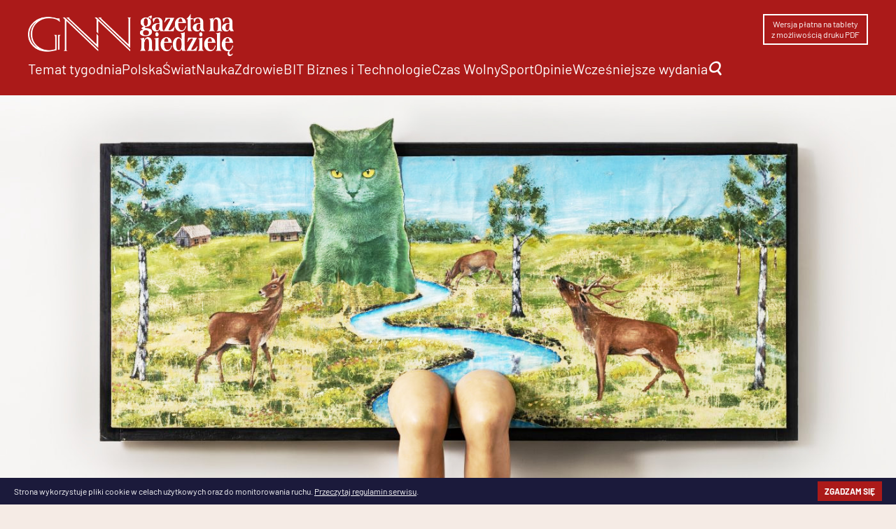

--- FILE ---
content_type: text/html; charset=UTF-8
request_url: https://gnn.pl/wladyslaw-hasior-na-zamku-krolewskim-w-warszawie/
body_size: 18915
content:
<!DOCTYPE html>
<html lang="pl-PL" xmlns:fb="http://ogp.me/ns/fb#">
<head>
<meta charset="UTF-8">
<meta name="theme-color" content="#AB1A19">
<meta content="width=device-width, initial-scale=1.0" name="viewport" />
<title>Władysław Hasior na Zamku Królewskim w Warszawie - Gazeta na Niedzielę</title>
<link rel="profile" href="http://gmpg.org/xfn/11">
<meta name='robots' content='index, follow, max-image-preview:large, max-snippet:-1, max-video-preview:-1' />

	<!-- This site is optimized with the Yoast SEO plugin v25.5 - https://yoast.com/wordpress/plugins/seo/ -->
	<meta name="description" content="Hasior. Trwałość przeżycia - tak władze Zamku Królewskiego w Warszawie zatytułowały swoją najnowszą wystawę dzieł tego wybitnego rzeźbiarza" />
	<link rel="canonical" href="https://gnn.pl/wladyslaw-hasior-na-zamku-krolewskim-w-warszawie/" />
	<meta property="og:locale" content="pl_PL" />
	<meta property="og:type" content="article" />
	<meta property="og:title" content="Władysław Hasior na Zamku Królewskim w Warszawie - Gazeta na Niedzielę" />
	<meta property="og:description" content="Hasior. Trwałość przeżycia - tak władze Zamku Królewskiego w Warszawie zatytułowały swoją najnowszą wystawę dzieł tego wybitnego rzeźbiarza" />
	<meta property="og:url" content="https://gnn.pl/wladyslaw-hasior-na-zamku-krolewskim-w-warszawie/" />
	<meta property="og:site_name" content="Gazeta na Niedzielę" />
	<meta property="article:published_time" content="2024-06-14T07:41:00+00:00" />
	<meta property="og:image" content="https://gnn.pl/wp-content/uploads/2024/06/ofelia_z_bialego_dunajca_Hasior.jpg" />
	<meta property="og:image:width" content="1400" />
	<meta property="og:image:height" content="678" />
	<meta property="og:image:type" content="image/jpeg" />
	<meta name="author" content="Ania" />
	<meta name="twitter:card" content="summary_large_image" />
	<meta name="twitter:label1" content="Napisane przez" />
	<meta name="twitter:data1" content="Ania" />
	<meta name="twitter:label2" content="Szacowany czas czytania" />
	<meta name="twitter:data2" content="7 minut" />
	<script type="application/ld+json" class="yoast-schema-graph">{"@context":"https://schema.org","@graph":[{"@type":"WebPage","@id":"https://gnn.pl/wladyslaw-hasior-na-zamku-krolewskim-w-warszawie/","url":"https://gnn.pl/wladyslaw-hasior-na-zamku-krolewskim-w-warszawie/","name":"Władysław Hasior na Zamku Królewskim w Warszawie - Gazeta na Niedzielę","isPartOf":{"@id":"https://gnn.pl/#website"},"primaryImageOfPage":{"@id":"https://gnn.pl/wladyslaw-hasior-na-zamku-krolewskim-w-warszawie/#primaryimage"},"image":{"@id":"https://gnn.pl/wladyslaw-hasior-na-zamku-krolewskim-w-warszawie/#primaryimage"},"thumbnailUrl":"https://gnn.pl/wp-content/uploads/2024/06/ofelia_z_bialego_dunajca_Hasior.jpg","datePublished":"2024-06-14T07:41:00+00:00","author":{"@id":"https://gnn.pl/#/schema/person/2a49408da7d58a92c04eebce3c9bb6a0"},"description":"Hasior. Trwałość przeżycia - tak władze Zamku Królewskiego w Warszawie zatytułowały swoją najnowszą wystawę dzieł tego wybitnego rzeźbiarza","breadcrumb":{"@id":"https://gnn.pl/wladyslaw-hasior-na-zamku-krolewskim-w-warszawie/#breadcrumb"},"inLanguage":"pl-PL","potentialAction":[{"@type":"ReadAction","target":["https://gnn.pl/wladyslaw-hasior-na-zamku-krolewskim-w-warszawie/"]}]},{"@type":"ImageObject","inLanguage":"pl-PL","@id":"https://gnn.pl/wladyslaw-hasior-na-zamku-krolewskim-w-warszawie/#primaryimage","url":"https://gnn.pl/wp-content/uploads/2024/06/ofelia_z_bialego_dunajca_Hasior.jpg","contentUrl":"https://gnn.pl/wp-content/uploads/2024/06/ofelia_z_bialego_dunajca_Hasior.jpg","width":1400,"height":678,"caption":"FOT. Materiały prasowe Zamku"},{"@type":"BreadcrumbList","@id":"https://gnn.pl/wladyslaw-hasior-na-zamku-krolewskim-w-warszawie/#breadcrumb","itemListElement":[{"@type":"ListItem","position":1,"name":"Strona główna","item":"https://gnn.pl/"},{"@type":"ListItem","position":2,"name":"Władysław Hasior na Zamku Królewskim w Warszawie"}]},{"@type":"WebSite","@id":"https://gnn.pl/#website","url":"https://gnn.pl/","name":"Gazeta na Niedzielę","description":"Każdej niedzieli - esencja informacji i opinii na najbliższy tydzień","potentialAction":[{"@type":"SearchAction","target":{"@type":"EntryPoint","urlTemplate":"https://gnn.pl/?s={search_term_string}"},"query-input":{"@type":"PropertyValueSpecification","valueRequired":true,"valueName":"search_term_string"}}],"inLanguage":"pl-PL"},{"@type":"Person","@id":"https://gnn.pl/#/schema/person/2a49408da7d58a92c04eebce3c9bb6a0","name":"Ania","image":{"@type":"ImageObject","inLanguage":"pl-PL","@id":"https://gnn.pl/#/schema/person/image/","url":"https://secure.gravatar.com/avatar/c0e752c297c799f730e4fec86fc21938db4ea744e6c1808b259e894dcce964db?s=96&d=mm&r=g","contentUrl":"https://secure.gravatar.com/avatar/c0e752c297c799f730e4fec86fc21938db4ea744e6c1808b259e894dcce964db?s=96&d=mm&r=g","caption":"Ania"},"url":"https://gnn.pl/author/ania/"}]}</script>
	<!-- / Yoast SEO plugin. -->


<link rel="alternate" title="oEmbed (JSON)" type="application/json+oembed" href="https://gnn.pl/wp-json/oembed/1.0/embed?url=https%3A%2F%2Fgnn.pl%2Fwladyslaw-hasior-na-zamku-krolewskim-w-warszawie%2F" />
<link rel="alternate" title="oEmbed (XML)" type="text/xml+oembed" href="https://gnn.pl/wp-json/oembed/1.0/embed?url=https%3A%2F%2Fgnn.pl%2Fwladyslaw-hasior-na-zamku-krolewskim-w-warszawie%2F&#038;format=xml" />
<style id='wp-img-auto-sizes-contain-inline-css' type='text/css'>
img:is([sizes=auto i],[sizes^="auto," i]){contain-intrinsic-size:3000px 1500px}
/*# sourceURL=wp-img-auto-sizes-contain-inline-css */
</style>
<style id='wp-emoji-styles-inline-css' type='text/css'>

	img.wp-smiley, img.emoji {
		display: inline !important;
		border: none !important;
		box-shadow: none !important;
		height: 1em !important;
		width: 1em !important;
		margin: 0 0.07em !important;
		vertical-align: -0.1em !important;
		background: none !important;
		padding: 0 !important;
	}
/*# sourceURL=wp-emoji-styles-inline-css */
</style>
<style id='wp-block-library-inline-css' type='text/css'>
:root{--wp-block-synced-color:#7a00df;--wp-block-synced-color--rgb:122,0,223;--wp-bound-block-color:var(--wp-block-synced-color);--wp-editor-canvas-background:#ddd;--wp-admin-theme-color:#007cba;--wp-admin-theme-color--rgb:0,124,186;--wp-admin-theme-color-darker-10:#006ba1;--wp-admin-theme-color-darker-10--rgb:0,107,160.5;--wp-admin-theme-color-darker-20:#005a87;--wp-admin-theme-color-darker-20--rgb:0,90,135;--wp-admin-border-width-focus:2px}@media (min-resolution:192dpi){:root{--wp-admin-border-width-focus:1.5px}}.wp-element-button{cursor:pointer}:root .has-very-light-gray-background-color{background-color:#eee}:root .has-very-dark-gray-background-color{background-color:#313131}:root .has-very-light-gray-color{color:#eee}:root .has-very-dark-gray-color{color:#313131}:root .has-vivid-green-cyan-to-vivid-cyan-blue-gradient-background{background:linear-gradient(135deg,#00d084,#0693e3)}:root .has-purple-crush-gradient-background{background:linear-gradient(135deg,#34e2e4,#4721fb 50%,#ab1dfe)}:root .has-hazy-dawn-gradient-background{background:linear-gradient(135deg,#faaca8,#dad0ec)}:root .has-subdued-olive-gradient-background{background:linear-gradient(135deg,#fafae1,#67a671)}:root .has-atomic-cream-gradient-background{background:linear-gradient(135deg,#fdd79a,#004a59)}:root .has-nightshade-gradient-background{background:linear-gradient(135deg,#330968,#31cdcf)}:root .has-midnight-gradient-background{background:linear-gradient(135deg,#020381,#2874fc)}:root{--wp--preset--font-size--normal:16px;--wp--preset--font-size--huge:42px}.has-regular-font-size{font-size:1em}.has-larger-font-size{font-size:2.625em}.has-normal-font-size{font-size:var(--wp--preset--font-size--normal)}.has-huge-font-size{font-size:var(--wp--preset--font-size--huge)}.has-text-align-center{text-align:center}.has-text-align-left{text-align:left}.has-text-align-right{text-align:right}.has-fit-text{white-space:nowrap!important}#end-resizable-editor-section{display:none}.aligncenter{clear:both}.items-justified-left{justify-content:flex-start}.items-justified-center{justify-content:center}.items-justified-right{justify-content:flex-end}.items-justified-space-between{justify-content:space-between}.screen-reader-text{border:0;clip-path:inset(50%);height:1px;margin:-1px;overflow:hidden;padding:0;position:absolute;width:1px;word-wrap:normal!important}.screen-reader-text:focus{background-color:#ddd;clip-path:none;color:#444;display:block;font-size:1em;height:auto;left:5px;line-height:normal;padding:15px 23px 14px;text-decoration:none;top:5px;width:auto;z-index:100000}html :where(.has-border-color){border-style:solid}html :where([style*=border-top-color]){border-top-style:solid}html :where([style*=border-right-color]){border-right-style:solid}html :where([style*=border-bottom-color]){border-bottom-style:solid}html :where([style*=border-left-color]){border-left-style:solid}html :where([style*=border-width]){border-style:solid}html :where([style*=border-top-width]){border-top-style:solid}html :where([style*=border-right-width]){border-right-style:solid}html :where([style*=border-bottom-width]){border-bottom-style:solid}html :where([style*=border-left-width]){border-left-style:solid}html :where(img[class*=wp-image-]){height:auto;max-width:100%}:where(figure){margin:0 0 1em}html :where(.is-position-sticky){--wp-admin--admin-bar--position-offset:var(--wp-admin--admin-bar--height,0px)}@media screen and (max-width:600px){html :where(.is-position-sticky){--wp-admin--admin-bar--position-offset:0px}}

/*# sourceURL=wp-block-library-inline-css */
</style><style id='wp-block-heading-inline-css' type='text/css'>
h1:where(.wp-block-heading).has-background,h2:where(.wp-block-heading).has-background,h3:where(.wp-block-heading).has-background,h4:where(.wp-block-heading).has-background,h5:where(.wp-block-heading).has-background,h6:where(.wp-block-heading).has-background{padding:1.25em 2.375em}h1.has-text-align-left[style*=writing-mode]:where([style*=vertical-lr]),h1.has-text-align-right[style*=writing-mode]:where([style*=vertical-rl]),h2.has-text-align-left[style*=writing-mode]:where([style*=vertical-lr]),h2.has-text-align-right[style*=writing-mode]:where([style*=vertical-rl]),h3.has-text-align-left[style*=writing-mode]:where([style*=vertical-lr]),h3.has-text-align-right[style*=writing-mode]:where([style*=vertical-rl]),h4.has-text-align-left[style*=writing-mode]:where([style*=vertical-lr]),h4.has-text-align-right[style*=writing-mode]:where([style*=vertical-rl]),h5.has-text-align-left[style*=writing-mode]:where([style*=vertical-lr]),h5.has-text-align-right[style*=writing-mode]:where([style*=vertical-rl]),h6.has-text-align-left[style*=writing-mode]:where([style*=vertical-lr]),h6.has-text-align-right[style*=writing-mode]:where([style*=vertical-rl]){rotate:180deg}
/*# sourceURL=https://gnn.pl/wp-includes/blocks/heading/style.min.css */
</style>
<style id='wp-block-image-inline-css' type='text/css'>
.wp-block-image>a,.wp-block-image>figure>a{display:inline-block}.wp-block-image img{box-sizing:border-box;height:auto;max-width:100%;vertical-align:bottom}@media not (prefers-reduced-motion){.wp-block-image img.hide{visibility:hidden}.wp-block-image img.show{animation:show-content-image .4s}}.wp-block-image[style*=border-radius] img,.wp-block-image[style*=border-radius]>a{border-radius:inherit}.wp-block-image.has-custom-border img{box-sizing:border-box}.wp-block-image.aligncenter{text-align:center}.wp-block-image.alignfull>a,.wp-block-image.alignwide>a{width:100%}.wp-block-image.alignfull img,.wp-block-image.alignwide img{height:auto;width:100%}.wp-block-image .aligncenter,.wp-block-image .alignleft,.wp-block-image .alignright,.wp-block-image.aligncenter,.wp-block-image.alignleft,.wp-block-image.alignright{display:table}.wp-block-image .aligncenter>figcaption,.wp-block-image .alignleft>figcaption,.wp-block-image .alignright>figcaption,.wp-block-image.aligncenter>figcaption,.wp-block-image.alignleft>figcaption,.wp-block-image.alignright>figcaption{caption-side:bottom;display:table-caption}.wp-block-image .alignleft{float:left;margin:.5em 1em .5em 0}.wp-block-image .alignright{float:right;margin:.5em 0 .5em 1em}.wp-block-image .aligncenter{margin-left:auto;margin-right:auto}.wp-block-image :where(figcaption){margin-bottom:1em;margin-top:.5em}.wp-block-image.is-style-circle-mask img{border-radius:9999px}@supports ((-webkit-mask-image:none) or (mask-image:none)) or (-webkit-mask-image:none){.wp-block-image.is-style-circle-mask img{border-radius:0;-webkit-mask-image:url('data:image/svg+xml;utf8,<svg viewBox="0 0 100 100" xmlns="http://www.w3.org/2000/svg"><circle cx="50" cy="50" r="50"/></svg>');mask-image:url('data:image/svg+xml;utf8,<svg viewBox="0 0 100 100" xmlns="http://www.w3.org/2000/svg"><circle cx="50" cy="50" r="50"/></svg>');mask-mode:alpha;-webkit-mask-position:center;mask-position:center;-webkit-mask-repeat:no-repeat;mask-repeat:no-repeat;-webkit-mask-size:contain;mask-size:contain}}:root :where(.wp-block-image.is-style-rounded img,.wp-block-image .is-style-rounded img){border-radius:9999px}.wp-block-image figure{margin:0}.wp-lightbox-container{display:flex;flex-direction:column;position:relative}.wp-lightbox-container img{cursor:zoom-in}.wp-lightbox-container img:hover+button{opacity:1}.wp-lightbox-container button{align-items:center;backdrop-filter:blur(16px) saturate(180%);background-color:#5a5a5a40;border:none;border-radius:4px;cursor:zoom-in;display:flex;height:20px;justify-content:center;opacity:0;padding:0;position:absolute;right:16px;text-align:center;top:16px;width:20px;z-index:100}@media not (prefers-reduced-motion){.wp-lightbox-container button{transition:opacity .2s ease}}.wp-lightbox-container button:focus-visible{outline:3px auto #5a5a5a40;outline:3px auto -webkit-focus-ring-color;outline-offset:3px}.wp-lightbox-container button:hover{cursor:pointer;opacity:1}.wp-lightbox-container button:focus{opacity:1}.wp-lightbox-container button:focus,.wp-lightbox-container button:hover,.wp-lightbox-container button:not(:hover):not(:active):not(.has-background){background-color:#5a5a5a40;border:none}.wp-lightbox-overlay{box-sizing:border-box;cursor:zoom-out;height:100vh;left:0;overflow:hidden;position:fixed;top:0;visibility:hidden;width:100%;z-index:100000}.wp-lightbox-overlay .close-button{align-items:center;cursor:pointer;display:flex;justify-content:center;min-height:40px;min-width:40px;padding:0;position:absolute;right:calc(env(safe-area-inset-right) + 16px);top:calc(env(safe-area-inset-top) + 16px);z-index:5000000}.wp-lightbox-overlay .close-button:focus,.wp-lightbox-overlay .close-button:hover,.wp-lightbox-overlay .close-button:not(:hover):not(:active):not(.has-background){background:none;border:none}.wp-lightbox-overlay .lightbox-image-container{height:var(--wp--lightbox-container-height);left:50%;overflow:hidden;position:absolute;top:50%;transform:translate(-50%,-50%);transform-origin:top left;width:var(--wp--lightbox-container-width);z-index:9999999999}.wp-lightbox-overlay .wp-block-image{align-items:center;box-sizing:border-box;display:flex;height:100%;justify-content:center;margin:0;position:relative;transform-origin:0 0;width:100%;z-index:3000000}.wp-lightbox-overlay .wp-block-image img{height:var(--wp--lightbox-image-height);min-height:var(--wp--lightbox-image-height);min-width:var(--wp--lightbox-image-width);width:var(--wp--lightbox-image-width)}.wp-lightbox-overlay .wp-block-image figcaption{display:none}.wp-lightbox-overlay button{background:none;border:none}.wp-lightbox-overlay .scrim{background-color:#fff;height:100%;opacity:.9;position:absolute;width:100%;z-index:2000000}.wp-lightbox-overlay.active{visibility:visible}@media not (prefers-reduced-motion){.wp-lightbox-overlay.active{animation:turn-on-visibility .25s both}.wp-lightbox-overlay.active img{animation:turn-on-visibility .35s both}.wp-lightbox-overlay.show-closing-animation:not(.active){animation:turn-off-visibility .35s both}.wp-lightbox-overlay.show-closing-animation:not(.active) img{animation:turn-off-visibility .25s both}.wp-lightbox-overlay.zoom.active{animation:none;opacity:1;visibility:visible}.wp-lightbox-overlay.zoom.active .lightbox-image-container{animation:lightbox-zoom-in .4s}.wp-lightbox-overlay.zoom.active .lightbox-image-container img{animation:none}.wp-lightbox-overlay.zoom.active .scrim{animation:turn-on-visibility .4s forwards}.wp-lightbox-overlay.zoom.show-closing-animation:not(.active){animation:none}.wp-lightbox-overlay.zoom.show-closing-animation:not(.active) .lightbox-image-container{animation:lightbox-zoom-out .4s}.wp-lightbox-overlay.zoom.show-closing-animation:not(.active) .lightbox-image-container img{animation:none}.wp-lightbox-overlay.zoom.show-closing-animation:not(.active) .scrim{animation:turn-off-visibility .4s forwards}}@keyframes show-content-image{0%{visibility:hidden}99%{visibility:hidden}to{visibility:visible}}@keyframes turn-on-visibility{0%{opacity:0}to{opacity:1}}@keyframes turn-off-visibility{0%{opacity:1;visibility:visible}99%{opacity:0;visibility:visible}to{opacity:0;visibility:hidden}}@keyframes lightbox-zoom-in{0%{transform:translate(calc((-100vw + var(--wp--lightbox-scrollbar-width))/2 + var(--wp--lightbox-initial-left-position)),calc(-50vh + var(--wp--lightbox-initial-top-position))) scale(var(--wp--lightbox-scale))}to{transform:translate(-50%,-50%) scale(1)}}@keyframes lightbox-zoom-out{0%{transform:translate(-50%,-50%) scale(1);visibility:visible}99%{visibility:visible}to{transform:translate(calc((-100vw + var(--wp--lightbox-scrollbar-width))/2 + var(--wp--lightbox-initial-left-position)),calc(-50vh + var(--wp--lightbox-initial-top-position))) scale(var(--wp--lightbox-scale));visibility:hidden}}
/*# sourceURL=https://gnn.pl/wp-includes/blocks/image/style.min.css */
</style>
<style id='wp-block-paragraph-inline-css' type='text/css'>
.is-small-text{font-size:.875em}.is-regular-text{font-size:1em}.is-large-text{font-size:2.25em}.is-larger-text{font-size:3em}.has-drop-cap:not(:focus):first-letter{float:left;font-size:8.4em;font-style:normal;font-weight:100;line-height:.68;margin:.05em .1em 0 0;text-transform:uppercase}body.rtl .has-drop-cap:not(:focus):first-letter{float:none;margin-left:.1em}p.has-drop-cap.has-background{overflow:hidden}:root :where(p.has-background){padding:1.25em 2.375em}:where(p.has-text-color:not(.has-link-color)) a{color:inherit}p.has-text-align-left[style*="writing-mode:vertical-lr"],p.has-text-align-right[style*="writing-mode:vertical-rl"]{rotate:180deg}
/*# sourceURL=https://gnn.pl/wp-includes/blocks/paragraph/style.min.css */
</style>
<style id='global-styles-inline-css' type='text/css'>
:root{--wp--preset--aspect-ratio--square: 1;--wp--preset--aspect-ratio--4-3: 4/3;--wp--preset--aspect-ratio--3-4: 3/4;--wp--preset--aspect-ratio--3-2: 3/2;--wp--preset--aspect-ratio--2-3: 2/3;--wp--preset--aspect-ratio--16-9: 16/9;--wp--preset--aspect-ratio--9-16: 9/16;--wp--preset--color--black: #000000;--wp--preset--color--cyan-bluish-gray: #abb8c3;--wp--preset--color--white: #ffffff;--wp--preset--color--pale-pink: #f78da7;--wp--preset--color--vivid-red: #cf2e2e;--wp--preset--color--luminous-vivid-orange: #ff6900;--wp--preset--color--luminous-vivid-amber: #fcb900;--wp--preset--color--light-green-cyan: #7bdcb5;--wp--preset--color--vivid-green-cyan: #00d084;--wp--preset--color--pale-cyan-blue: #8ed1fc;--wp--preset--color--vivid-cyan-blue: #0693e3;--wp--preset--color--vivid-purple: #9b51e0;--wp--preset--gradient--vivid-cyan-blue-to-vivid-purple: linear-gradient(135deg,rgb(6,147,227) 0%,rgb(155,81,224) 100%);--wp--preset--gradient--light-green-cyan-to-vivid-green-cyan: linear-gradient(135deg,rgb(122,220,180) 0%,rgb(0,208,130) 100%);--wp--preset--gradient--luminous-vivid-amber-to-luminous-vivid-orange: linear-gradient(135deg,rgb(252,185,0) 0%,rgb(255,105,0) 100%);--wp--preset--gradient--luminous-vivid-orange-to-vivid-red: linear-gradient(135deg,rgb(255,105,0) 0%,rgb(207,46,46) 100%);--wp--preset--gradient--very-light-gray-to-cyan-bluish-gray: linear-gradient(135deg,rgb(238,238,238) 0%,rgb(169,184,195) 100%);--wp--preset--gradient--cool-to-warm-spectrum: linear-gradient(135deg,rgb(74,234,220) 0%,rgb(151,120,209) 20%,rgb(207,42,186) 40%,rgb(238,44,130) 60%,rgb(251,105,98) 80%,rgb(254,248,76) 100%);--wp--preset--gradient--blush-light-purple: linear-gradient(135deg,rgb(255,206,236) 0%,rgb(152,150,240) 100%);--wp--preset--gradient--blush-bordeaux: linear-gradient(135deg,rgb(254,205,165) 0%,rgb(254,45,45) 50%,rgb(107,0,62) 100%);--wp--preset--gradient--luminous-dusk: linear-gradient(135deg,rgb(255,203,112) 0%,rgb(199,81,192) 50%,rgb(65,88,208) 100%);--wp--preset--gradient--pale-ocean: linear-gradient(135deg,rgb(255,245,203) 0%,rgb(182,227,212) 50%,rgb(51,167,181) 100%);--wp--preset--gradient--electric-grass: linear-gradient(135deg,rgb(202,248,128) 0%,rgb(113,206,126) 100%);--wp--preset--gradient--midnight: linear-gradient(135deg,rgb(2,3,129) 0%,rgb(40,116,252) 100%);--wp--preset--font-size--small: 13px;--wp--preset--font-size--medium: 20px;--wp--preset--font-size--large: 36px;--wp--preset--font-size--x-large: 42px;--wp--preset--spacing--20: 0.44rem;--wp--preset--spacing--30: 0.67rem;--wp--preset--spacing--40: 1rem;--wp--preset--spacing--50: 1.5rem;--wp--preset--spacing--60: 2.25rem;--wp--preset--spacing--70: 3.38rem;--wp--preset--spacing--80: 5.06rem;--wp--preset--shadow--natural: 6px 6px 9px rgba(0, 0, 0, 0.2);--wp--preset--shadow--deep: 12px 12px 50px rgba(0, 0, 0, 0.4);--wp--preset--shadow--sharp: 6px 6px 0px rgba(0, 0, 0, 0.2);--wp--preset--shadow--outlined: 6px 6px 0px -3px rgb(255, 255, 255), 6px 6px rgb(0, 0, 0);--wp--preset--shadow--crisp: 6px 6px 0px rgb(0, 0, 0);}:where(.is-layout-flex){gap: 0.5em;}:where(.is-layout-grid){gap: 0.5em;}body .is-layout-flex{display: flex;}.is-layout-flex{flex-wrap: wrap;align-items: center;}.is-layout-flex > :is(*, div){margin: 0;}body .is-layout-grid{display: grid;}.is-layout-grid > :is(*, div){margin: 0;}:where(.wp-block-columns.is-layout-flex){gap: 2em;}:where(.wp-block-columns.is-layout-grid){gap: 2em;}:where(.wp-block-post-template.is-layout-flex){gap: 1.25em;}:where(.wp-block-post-template.is-layout-grid){gap: 1.25em;}.has-black-color{color: var(--wp--preset--color--black) !important;}.has-cyan-bluish-gray-color{color: var(--wp--preset--color--cyan-bluish-gray) !important;}.has-white-color{color: var(--wp--preset--color--white) !important;}.has-pale-pink-color{color: var(--wp--preset--color--pale-pink) !important;}.has-vivid-red-color{color: var(--wp--preset--color--vivid-red) !important;}.has-luminous-vivid-orange-color{color: var(--wp--preset--color--luminous-vivid-orange) !important;}.has-luminous-vivid-amber-color{color: var(--wp--preset--color--luminous-vivid-amber) !important;}.has-light-green-cyan-color{color: var(--wp--preset--color--light-green-cyan) !important;}.has-vivid-green-cyan-color{color: var(--wp--preset--color--vivid-green-cyan) !important;}.has-pale-cyan-blue-color{color: var(--wp--preset--color--pale-cyan-blue) !important;}.has-vivid-cyan-blue-color{color: var(--wp--preset--color--vivid-cyan-blue) !important;}.has-vivid-purple-color{color: var(--wp--preset--color--vivid-purple) !important;}.has-black-background-color{background-color: var(--wp--preset--color--black) !important;}.has-cyan-bluish-gray-background-color{background-color: var(--wp--preset--color--cyan-bluish-gray) !important;}.has-white-background-color{background-color: var(--wp--preset--color--white) !important;}.has-pale-pink-background-color{background-color: var(--wp--preset--color--pale-pink) !important;}.has-vivid-red-background-color{background-color: var(--wp--preset--color--vivid-red) !important;}.has-luminous-vivid-orange-background-color{background-color: var(--wp--preset--color--luminous-vivid-orange) !important;}.has-luminous-vivid-amber-background-color{background-color: var(--wp--preset--color--luminous-vivid-amber) !important;}.has-light-green-cyan-background-color{background-color: var(--wp--preset--color--light-green-cyan) !important;}.has-vivid-green-cyan-background-color{background-color: var(--wp--preset--color--vivid-green-cyan) !important;}.has-pale-cyan-blue-background-color{background-color: var(--wp--preset--color--pale-cyan-blue) !important;}.has-vivid-cyan-blue-background-color{background-color: var(--wp--preset--color--vivid-cyan-blue) !important;}.has-vivid-purple-background-color{background-color: var(--wp--preset--color--vivid-purple) !important;}.has-black-border-color{border-color: var(--wp--preset--color--black) !important;}.has-cyan-bluish-gray-border-color{border-color: var(--wp--preset--color--cyan-bluish-gray) !important;}.has-white-border-color{border-color: var(--wp--preset--color--white) !important;}.has-pale-pink-border-color{border-color: var(--wp--preset--color--pale-pink) !important;}.has-vivid-red-border-color{border-color: var(--wp--preset--color--vivid-red) !important;}.has-luminous-vivid-orange-border-color{border-color: var(--wp--preset--color--luminous-vivid-orange) !important;}.has-luminous-vivid-amber-border-color{border-color: var(--wp--preset--color--luminous-vivid-amber) !important;}.has-light-green-cyan-border-color{border-color: var(--wp--preset--color--light-green-cyan) !important;}.has-vivid-green-cyan-border-color{border-color: var(--wp--preset--color--vivid-green-cyan) !important;}.has-pale-cyan-blue-border-color{border-color: var(--wp--preset--color--pale-cyan-blue) !important;}.has-vivid-cyan-blue-border-color{border-color: var(--wp--preset--color--vivid-cyan-blue) !important;}.has-vivid-purple-border-color{border-color: var(--wp--preset--color--vivid-purple) !important;}.has-vivid-cyan-blue-to-vivid-purple-gradient-background{background: var(--wp--preset--gradient--vivid-cyan-blue-to-vivid-purple) !important;}.has-light-green-cyan-to-vivid-green-cyan-gradient-background{background: var(--wp--preset--gradient--light-green-cyan-to-vivid-green-cyan) !important;}.has-luminous-vivid-amber-to-luminous-vivid-orange-gradient-background{background: var(--wp--preset--gradient--luminous-vivid-amber-to-luminous-vivid-orange) !important;}.has-luminous-vivid-orange-to-vivid-red-gradient-background{background: var(--wp--preset--gradient--luminous-vivid-orange-to-vivid-red) !important;}.has-very-light-gray-to-cyan-bluish-gray-gradient-background{background: var(--wp--preset--gradient--very-light-gray-to-cyan-bluish-gray) !important;}.has-cool-to-warm-spectrum-gradient-background{background: var(--wp--preset--gradient--cool-to-warm-spectrum) !important;}.has-blush-light-purple-gradient-background{background: var(--wp--preset--gradient--blush-light-purple) !important;}.has-blush-bordeaux-gradient-background{background: var(--wp--preset--gradient--blush-bordeaux) !important;}.has-luminous-dusk-gradient-background{background: var(--wp--preset--gradient--luminous-dusk) !important;}.has-pale-ocean-gradient-background{background: var(--wp--preset--gradient--pale-ocean) !important;}.has-electric-grass-gradient-background{background: var(--wp--preset--gradient--electric-grass) !important;}.has-midnight-gradient-background{background: var(--wp--preset--gradient--midnight) !important;}.has-small-font-size{font-size: var(--wp--preset--font-size--small) !important;}.has-medium-font-size{font-size: var(--wp--preset--font-size--medium) !important;}.has-large-font-size{font-size: var(--wp--preset--font-size--large) !important;}.has-x-large-font-size{font-size: var(--wp--preset--font-size--x-large) !important;}
/*# sourceURL=global-styles-inline-css */
</style>

<style id='classic-theme-styles-inline-css' type='text/css'>
/*! This file is auto-generated */
.wp-block-button__link{color:#fff;background-color:#32373c;border-radius:9999px;box-shadow:none;text-decoration:none;padding:calc(.667em + 2px) calc(1.333em + 2px);font-size:1.125em}.wp-block-file__button{background:#32373c;color:#fff;text-decoration:none}
/*# sourceURL=/wp-includes/css/classic-themes.min.css */
</style>
<link rel='stylesheet' id='newsletter-css' href='https://gnn.pl/wp-content/plugins/newsletter/style.css?ver=8.9.2' type='text/css' media='all' />
<script type="text/javascript" src="https://gnn.pl/wp-includes/js/jquery/jquery.min.js?ver=3.7.1" id="jquery-core-js"></script>
<script type="text/javascript" src="https://gnn.pl/wp-includes/js/jquery/jquery-migrate.min.js?ver=3.4.1" id="jquery-migrate-js"></script>
<script type="text/javascript" id="pb_ajax-js-extra">
/* <![CDATA[ */
var pb_ajax = {"url":"https://gnn.pl/wp-admin/admin-ajax.php"};
//# sourceURL=pb_ajax-js-extra
/* ]]> */
</script>
<script type="text/javascript" src="https://gnn.pl/wp-content/themes/ngg23/js/app.js?ver=6.9" id="pb_ajax-js"></script>
<link rel="https://api.w.org/" href="https://gnn.pl/wp-json/" /><link rel="alternate" title="JSON" type="application/json" href="https://gnn.pl/wp-json/wp/v2/posts/23307" /><link rel="EditURI" type="application/rsd+xml" title="RSD" href="https://gnn.pl/xmlrpc.php?rsd" />
<meta name="generator" content="WordPress 6.9" />
<link rel='shortlink' href='https://gnn.pl/?p=23307' />
<link rel="icon" href="https://gnn.pl/wp-content/uploads/2023/09/cropped-gnn-1-32x32.png" sizes="32x32" />
<link rel="icon" href="https://gnn.pl/wp-content/uploads/2023/09/cropped-gnn-1-192x192.png" sizes="192x192" />
<link rel="apple-touch-icon" href="https://gnn.pl/wp-content/uploads/2023/09/cropped-gnn-1-180x180.png" />
<meta name="msapplication-TileImage" content="https://gnn.pl/wp-content/uploads/2023/09/cropped-gnn-1-270x270.png" />
		<style type="text/css" id="wp-custom-css">
			.marketing-notice {
	position: fixed;
	bottom: 0;
	left: 0;
	width: 100%;
	text-align: center;
	display: flex;
	gap: var(--gap);
	justify-content: space-between;
	padding: 5px var(--gap);
	background: var(--strong-color);
	color: var(--white);
	font-size: 12px;
	align-items: center;
	line-height: 1.5em;
}

.marketing-notice a {
	color: inherit;
}

.marketing-notice p a {
	text-decoration: underline;
}

.marketing-notice .btn {
	background: var(--accent-color);
	font-weight: bold;
	text-transform: uppercase;
	padding: 5px 10px;
	line-height: 1.5em;
	white-space: nowrap;
	
}

li.menu-item-has-children {
	position: relative;
}

li.menu-item-has-children:hover .sub-menu {
	display: block;
	column-count: 2;
	width: 100%;
	margin-left: 0;
	left: 0;
	
}

#frame {
	width: 100%;
	padding-bottom: 30vw;
	position: relative;
	overflow: hidden;
}

#frame .content {
	padding: calc(5 * var(--gap)) 0;
	position: relative;
	z-index: 3;
	pointer-events: none;
}

#frame .content > * {
	width: 30%;
}

#frame .content > *.has-text-align-center {
	width: 50%;
	margin-left: auto;
	margin-right: auto;
}

#frame .content > *.has-text-align-right {
	margin-left: auto;
}


#frame .content h2 {
	line-height: 1.2em;
}

#frame .content p {
	margin-top: 0;
}

#frame img {
	position: absolute;
	left: 0;
	top: 0;
	width: 100%;
	height: 100%;
	transition: all 0.5s cubic-bezier(0.4, 0, 0.2, 1);
	object-fit: cover;
	object-position: center 20%;
}

#frame:hover img {
	width: 100%;
	height: 150%;
	top: -10%;
}

#frame p mark {
	font-weight: bold;
	padding: .2em .7em .3em;
	border-radius: 1em;
	font-size: 15px;
}

#frame:after {
	background: linear-gradient(to top, var(--bg) 20%, transparent 100%);
	content: "";
	pointer-events: none;
	position: absolute;
	top: 0;
	left: 0;
	width: 100%;
	height: 100%;
}

#frame + #main {
	background: var(--bg);
	margin-top: -30vw;
	position: relative;
}		</style>
		<link rel="icon" href="/favicon.ico">
<link rel="apple-touch-icon" sizes="180x180" href="/apple-touch-icon.png">
<link rel="icon" type="image/png" sizes="32x32" href="/favicon-32x32.png">
<link rel="icon" type="image/png" sizes="16x16" href="/favicon-16x16.png">
<link rel="manifest" href="/site.webmanifest">
<link rel="mask-icon" href="/safari-pinned-tab.svg" color="#ab1919">
<meta name="msapplication-TileColor" content="#ab1919">
<meta name="theme-color" content="#ffffff">
<link rel="stylesheet" href="https://use.typekit.net/evo0gqr.css">
<link rel="stylesheet" type="text/css" media="all" href="https://gnn.pl/wp-content/themes/ngg23/style.css?">
<link rel="stylesheet" type="text/css" media="all" href="/fonts/stylesheet.css?x">
<link rel="pingback" href="https://gnn.pl/xmlrpc.php">
<link rel="alternate" type="application/rss+xml" title="Codex RSS feed" href="https://gnn.pl/feed/">

<script src="https://www.googletagmanager.com/gtag/js?id=G-LJEMTMFWYR"></script>
<script src="https://gnn.pl/wp-content/themes/ngg23/js/ga.js"></script>

</head>




	
<body class="wp-singular post-template-default single single-post postid-23307 single-format-standard wp-theme-ngg23">
<header>
	<div class="container" id="header">
				<div id="logo"><a href="/"><img src="/wp-content/uploads/2023/09/GNN-winieta-kontra.png" alt="Logo Gazeta na Niedzielę"></a></div>

		<a id="menu-button"><i class="fa fa-bars"></i></a>
		<div class="left-nav">
			<div class="short-menu"><div class="menu-social-container"><ul id="menu-social" class="menu"><li id="menu-item-1214" class="framed menu-item menu-item-type-custom menu-item-object-custom menu-item-1214"><a href="/pobierz">Wersja płatna na tablety<br>z możliwością druku PDF</a></li>
</ul></div></div>
		</div>

		<nav id="menu"><div class="menu-menu-container"><ul id="menu-menu" class="menu"><li id="menu-item-78" class="menu-item menu-item-type-taxonomy menu-item-object-category menu-item-78"><a href="https://gnn.pl/category/temat-tygodnia/">Temat tygodnia</a></li>
<li id="menu-item-81" class="menu-item menu-item-type-taxonomy menu-item-object-category menu-item-81"><a href="https://gnn.pl/category/polska/">Polska</a></li>
<li id="menu-item-83" class="menu-item menu-item-type-taxonomy menu-item-object-category menu-item-83"><a href="https://gnn.pl/category/swiat/">Świat</a></li>
<li id="menu-item-3583" class="menu-item menu-item-type-taxonomy menu-item-object-category menu-item-3583"><a href="https://gnn.pl/category/nauka/">Nauka</a></li>
<li id="menu-item-9778" class="menu-item menu-item-type-taxonomy menu-item-object-category menu-item-9778"><a href="https://gnn.pl/category/zdrowie/">Zdrowie</a></li>
<li id="menu-item-3584" class="menu-item menu-item-type-taxonomy menu-item-object-category menu-item-3584"><a href="https://gnn.pl/category/bit-biznes-i-technologie/">BIT Biznes i Technologie</a></li>
<li id="menu-item-301" class="menu-item menu-item-type-taxonomy menu-item-object-category current-post-ancestor current-menu-parent current-post-parent menu-item-301"><a href="https://gnn.pl/category/czas-wolny/">Czas Wolny</a></li>
<li id="menu-item-14583" class="menu-item menu-item-type-taxonomy menu-item-object-category menu-item-14583"><a href="https://gnn.pl/category/sport/">Sport</a></li>
<li id="menu-item-458" class="menu-item menu-item-type-taxonomy menu-item-object-category menu-item-458"><a href="https://gnn.pl/category/opinie/">Opinie</a></li>
<li id="menu-item-2570" class="menu-item menu-item-type-custom menu-item-object-custom menu-item-has-children menu-item-2570"><a href="#">Wcześniejsze wydania</a>
<ul class="sub-menu">
	<li id="menu-item-2573" class="menu-item menu-item-type-custom menu-item-object-custom menu-item-2573"><a href="https://gnn.pl/?na=v&#038;nk=1-9683d18382&#038;id=1">Nr 1</a></li>
	<li id="menu-item-2574" class="menu-item menu-item-type-custom menu-item-object-custom menu-item-2574"><a href="https://gnn.pl/?na=v&#038;nk=1-9683d18382&#038;id=2">Nr 2</a></li>
	<li id="menu-item-3558" class="menu-item menu-item-type-custom menu-item-object-custom menu-item-3558"><a href="https://gnn.pl/?na=view&#038;id=6">Nr 3</a></li>
	<li id="menu-item-6348" class="menu-item menu-item-type-custom menu-item-object-custom menu-item-6348"><a href="https://gnn.pl/?na=view&#038;id=7">Nr 4</a></li>
	<li id="menu-item-6349" class="menu-item menu-item-type-custom menu-item-object-custom menu-item-6349"><a href="https://gnn.pl/?na=view&#038;id=8">Nr 5</a></li>
	<li id="menu-item-6350" class="menu-item menu-item-type-custom menu-item-object-custom menu-item-6350"><a href="https://gnn.pl/?na=view&#038;id=11">Nr 6</a></li>
	<li id="menu-item-6351" class="menu-item menu-item-type-custom menu-item-object-custom menu-item-6351"><a href="https://gnn.pl/?na=view&#038;id=12">Nr 7</a></li>
	<li id="menu-item-6352" class="menu-item menu-item-type-custom menu-item-object-custom menu-item-6352"><a href="https://gnn.pl/?na=view&#038;id=13">Nr 8</a></li>
	<li id="menu-item-7280" class="menu-item menu-item-type-custom menu-item-object-custom menu-item-7280"><a href="https://gnn.pl/?na=view&#038;id=14">Nr 9</a></li>
	<li id="menu-item-7619" class="menu-item menu-item-type-custom menu-item-object-custom menu-item-7619"><a href="https://gnn.pl/?na=view&#038;id=16">Nr 10</a></li>
	<li id="menu-item-9694" class="menu-item menu-item-type-custom menu-item-object-custom menu-item-9694"><a href="https://gnn.pl/?na=view&#038;id=17">Nr 11</a></li>
	<li id="menu-item-9695" class="menu-item menu-item-type-custom menu-item-object-custom menu-item-9695"><a href="https://gnn.pl/?na=view&#038;id=18">Nr 12</a></li>
	<li id="menu-item-11664" class="menu-item menu-item-type-custom menu-item-object-custom menu-item-11664"><a href="https://gnn.pl/?na=view&#038;id=19">Nr 13</a></li>
	<li id="menu-item-11665" class="menu-item menu-item-type-custom menu-item-object-custom menu-item-11665"><a href="https://gnn.pl/?na=view&#038;id=21">Nr 14</a></li>
	<li id="menu-item-12545" class="menu-item menu-item-type-custom menu-item-object-custom menu-item-12545"><a href="https://gnn.pl/?na=view&#038;id=23">Nr 15</a></li>
	<li id="menu-item-13417" class="menu-item menu-item-type-custom menu-item-object-custom menu-item-13417"><a href="https://gnn.pl/?na=view&#038;id=24">Nr 16</a></li>
	<li id="menu-item-13585" class="menu-item menu-item-type-custom menu-item-object-custom menu-item-13585"><a href="https://gnn.pl/?na=view&#038;id=25">Nr 17</a></li>
	<li id="menu-item-14432" class="menu-item menu-item-type-custom menu-item-object-custom menu-item-14432"><a href="https://gnn.pl/?na=view&#038;id=26">Nr 18</a></li>
	<li id="menu-item-15319" class="menu-item menu-item-type-custom menu-item-object-custom menu-item-15319"><a href="https://gnn.pl/?na=view&#038;id=27">Nr 19</a></li>
	<li id="menu-item-15320" class="menu-item menu-item-type-custom menu-item-object-custom menu-item-15320"><a href="https://gnn.pl/?na=view&#038;id=28">Nr 20</a></li>
	<li id="menu-item-16050" class="menu-item menu-item-type-custom menu-item-object-custom menu-item-16050"><a href="https://gnn.pl/?na=view&#038;id=29">Nr 21</a></li>
	<li id="menu-item-17244" class="menu-item menu-item-type-custom menu-item-object-custom menu-item-17244"><a href="https://gnn.pl/?na=view&#038;id=30">Nr 22</a></li>
	<li id="menu-item-17245" class="menu-item menu-item-type-custom menu-item-object-custom menu-item-17245"><a href="https://gnn.pl/?na=view&#038;id=31">nr 23</a></li>
	<li id="menu-item-17744" class="menu-item menu-item-type-custom menu-item-object-custom menu-item-17744"><a href="https://gnn.pl/?na=view&#038;id=32">Nr 24</a></li>
	<li id="menu-item-18428" class="menu-item menu-item-type-custom menu-item-object-custom menu-item-18428"><a href="https://gnn.pl/?na=view&#038;id=33">Nr 25</a></li>
	<li id="menu-item-19036" class="menu-item menu-item-type-custom menu-item-object-custom menu-item-19036"><a href="https://gnn.pl/?na=view&#038;id=34">Nr 26</a></li>
	<li id="menu-item-19842" class="menu-item menu-item-type-custom menu-item-object-custom menu-item-19842"><a href="https://gnn.pl/?na=view&#038;id=35">Nr 27</a></li>
	<li id="menu-item-21522" class="menu-item menu-item-type-custom menu-item-object-custom menu-item-21522"><a href="https://gnn.pl/?na=view&#038;id=36">Nr 28</a></li>
	<li id="menu-item-21523" class="menu-item menu-item-type-custom menu-item-object-custom menu-item-21523"><a href="https://gnn.pl/?na=view&#038;id=37">Nr 29</a></li>
	<li id="menu-item-21524" class="menu-item menu-item-type-custom menu-item-object-custom menu-item-21524"><a href="https://gnn.pl/?na=view&#038;id=38">Nr 30</a></li>
</ul>
</li>
<li id="menu-item-15813" class="fa search-toggle menu-item menu-item-type-custom menu-item-object-custom menu-item-15813"><a href="#searchbox"><i></i></a></li>
</ul></div></nav>
	</div>
</header>
<div id="searchbox" hidden>
	<div class="container"><form role="search" method="get" id="searchform" class="searchform" action="https://gnn.pl/">
				<div>
					<label class="screen-reader-text" for="s">Szukaj:</label>
					<input type="text" value="" name="s" id="s" />
					<input type="submit" id="searchsubmit" value="Szukaj" />
				</div>
			</form></div>
</div>

	
	<article id="single">
<figure id="main-image">
	<img src="https://gnn.pl/wp-content/uploads/2024/06/ofelia_z_bialego_dunajca_Hasior.jpg" width="1200" height="300" id="post-thumbnail" alt="">
	</figure>

	<section id="entry-header">
		<h1 id="single-title" class="title">Władysław Hasior na Zamku Królewskim w Warszawie</h1>
		<span class="post-meta">
			14 czerwca 2024,
			
							<span class="autor">Maciej REPLEWICZ</span>
			<br><a class="cat-link" href="https://gnn.pl/category/czas-wolny/">Czas Wolny</a>		</span>
	</section>


			<div id="entry">
				
<p><strong>Hasior. Trwałość przeżycia &#8211; tak władze Zamku Królewskiego w Warszawie zatytułowały pokazywaną w tych murach wystawę 89 najróżniejszych dzieł Władysława Hasiora, pochodzących głównie z Muzeum Tatrzańskiego oraz prywatnych kolekcji.</strong></p>



<p class="has-drop-cap">Hasior wierzył w siłę ludzkiej wyobraźni. Mówił, że ludzka fantazja i wyobraźnia to piąty żywioł, obok wody, ognia, powietrza i ziemi. Wierzył, że w sztuce liczy się przede wszystkim przeżycie, emocje i jest ono trwalsze od materiałów, z których wykonywał swoje prace&#8221; &#8211; tak o sztuce tego wybitnego polskiego rzeźbiarza, którego 25. rocznica śmierci minie 14 lipca, mówi kuratorka wystawy Katarzyna Rogalska.</p>



<p>Swoim postrzeganiem sztuki Hasiora dzieli się także dyrektor Zamku Królewskiego Wojciech Fałkowski. </p>



<p>&#8211; Pół wieku temu, w listopadzie 1974 r. zwiedzałem tu pierwszą wystawę prac Władysława Hasiora. Mury były surowe, częściowo jeszcze nieotynkowane, a podłoga była betonową wylewką. Był to faktyczny i symboliczny akt otwarcia się Zamku Królewskiego na sztukę &#8211; bo Zamek pełnił i pełni rolę kulturotwórczą, wchodzi w przestrzeń publiczną. Dziś nawiązujemy do tego wydarzenia i w przestrzeni Bibliotece Zamkowej otwieramy wystawę <em>Hasior &#8211; trwałość przeżycia</em> &#8211; powiedział podczas spotkania z dziennikarzami. </p>



<h2 class="wp-block-heading">Hasior &#8211; mistrz siły wyrazu</h2>



<p class="has-drop-cap">Podczas wystawy &#8222;Hasior &#8211; trwałość przeżycia&#8221; zostanie zaprezentowanych 89 eksponatów pochodzących głównie z Muzeum Tatrzańskiego im. dra Tytusa Chałubińskiego w Zakopanem. Zwiedzający obejrzą także wyświetlone dwa filmy &#8211; w tym także fragmenty telewizyjnego programu &#8222;Sam na Sam z Władysławem Hasiorem&#8221; zarejestrowany jesienią 1974 r. podczas pierwszej wystawy dzieł artysty na Zamku.</p>



<p>&#8222;Wokół sztuki Hasiora toczyła wtedy się wielka dyskusja, wzbudzała wielkie kontrowersje. Swoją dynamiką i drapieżnością zwracała na siebie uwagę, prowokowała. Z drugiej strony kontrastowała ona z surowością i pewną prowizorką nieukończonych zamkowych wnętrz Sali Senatorskiej, które nie przybrały jeszcze ostatecznej formy. Twórca odważnie wkroczył tu ze swoimi asamblażami&#8221; &#8211; wyjaśnił. Wystawa z jesieni 1974 r. trwała nieco ponad dwa tygodnie.</p>



<p>&#8222;Byłem wtedy zszokowany, porażony tym kontrastem pomiędzy wyglądem nowo odbudowanych zamkowych wnętrz, a intensywnym przekazem dzieł Hasiora. Miały czytelne przesłanie, a jednocześnie porażały siłą wyrazu skierowaną bezpośrednio ku widzowi, a otoczenie silnie ją potęgowało&#8221; &#8211; podkreślił prof. Fałkowski. &#8222;O tej wystawie mówiła cała Polska, to było wydarzenie, o którym jeszcze długo dyskutowano. Do dziś funkcjonuje ona w pamięci, tych, którzy 50 lat temu ją widzieli&#8221; &#8211; dodał.</p>



<p>Dyrektor Zamku Królewskiego wyjaśnił, że część eksponatów pokazywanych w 1974 r. będzie udostępniona także na otwartej we czwartek wystawie &#8222;Hasior &#8211; trwałość przeżycia&#8221;.</p>



<figure class="wp-block-image size-large"><img fetchpriority="high" decoding="async" width="1024" height="892" src="https://gnn.pl/wp-content/uploads/2024/06/autoportret_muzeum_tatrzanskie_zakopane_M-1024x892.jpg" alt="Hasior Autoportret" class="wp-image-23309" srcset="https://gnn.pl/wp-content/uploads/2024/06/autoportret_muzeum_tatrzanskie_zakopane_M-1024x892.jpg 1024w, https://gnn.pl/wp-content/uploads/2024/06/autoportret_muzeum_tatrzanskie_zakopane_M-689x600.jpg 689w, https://gnn.pl/wp-content/uploads/2024/06/autoportret_muzeum_tatrzanskie_zakopane_M-768x669.jpg 768w, https://gnn.pl/wp-content/uploads/2024/06/autoportret_muzeum_tatrzanskie_zakopane_M.jpg 1500w" sizes="(max-width: 1024px) 100vw, 1024px" /><figcaption class="wp-element-caption"><em>Autoportret </em>Władysława Hasiora</figcaption></figure>



<h3 class="wp-block-heading">Magiczny kufer Hasiora</h3>



<p class="has-drop-cap">Kuratorka wystawy Katarzyna Rogalska zwraca uwagę, że długa, mierząca 60 metrów przestrzeń zamkowej biblioteki jest przestrzenią trudną do eksponowania sztuki współczesnej. Wystawa składa się z dziewięciu części dotyczących wybranego okresu w życiu i twórczości artysty. &#8222;Część <em>Nabieranie kształtów</em> dotyczy młodych lat i formowania się twórcy. Z kolei <em>Gdzie są chłopcy z tamtych lat?</em> to rozliczenie się Hasiora z wojenną i okupacyjną traumą. W części <em>Nad wodą wielką i czystą</em> zwiedzający zobaczą słynne <em>Sztandary</em>. Dla twórcy było to bardzo ważne, żeby każdy widz, który ogląda jego pracę, mógł sobie sam je zinterpretować&#8221; &#8211; mówi kuratorka.</p>



<p>Na wystawie znajdują się wybrane z dostępnych dzieł, wypożyczone z muzeów i ze zbiorów prywatnych. Są to m.in. asamblaże tworzone z pospolitych, czasem już zużytych przedmiotów domowego użytku oraz rzeźby betonowe odlewane w ziemi. Historycy podkreślają, że w swoich asamblażach Hasior używał fragmentów metalu, szkła, drewna i ziemi, elementów zniszczonych karoserii samochodów, maszyn do szycia, dziecięcych wózków, lalek oraz połamanych sztućców.</p>



<p>Ekspozycji będą towarzyszyły liczne wydarzenie edukacyjne, oprowadzania kuratorskie i wspólne zwiedzanie wystawy. Dla rodzin z dziećmi przewidziano zajęcia twórcze z elementami warsztatu plastycznego &#8222;Magiczny kufer Pana Hasiora&#8221; oraz wakacyjne zajęcia dla dzieci i młodzieży spędzających kolonie w Warszawie.</p>



<h2 class="wp-block-heading">Kim był Władysław Hasior?</h2>



<p class="has-drop-cap">Władysław Hasior urodził się 14 maja 1928 r. w Nowym Sączu. Trafił do Zakopiańskiej Szkoły Przemysłu Drzewnego, której pion artystyczny od 1948 r. stał się Liceum Technik Plastycznych. W latach 1952–1958 studiował rzeźbę pod kierunkiem Mariana Wnuka w warszawskiej Akademii Sztuk Pięknych. Jego pracą dyplomową były stacje drogi krzyżowej.</p>



<p>&#8222;Była to państwowa uczelnia z doktryną socrealizmu i podobno komisja egzaminacyjna miała dosyć duży problem jak ocenić jego dzieło, dlatego została ta praca zaliczona, ale nie wystawiono mu oceny. Hasior otrzymał tytuł magistra sztuki, ale bez stopnia. Dyplomową drogę krzyżową można podziwiać w nowosądeckim kościele&#8221; – opowiada Julita Dębowska z Muzeum Tatrzańskiego. W 1959 r. rzeźbiarz otrzymał stypendium ministra kultury na wyjazd do Paryża do pracowni Ossipa Zadkine&#8217;a.</p>



<figure class="wp-block-image size-full"><img decoding="async" width="900" height="439" src="https://gnn.pl/wp-content/uploads/2024/06/Wladyslaw_Hasior_-_slajd_z_serii_Portret_imaginacyjny.jpg" alt="Władysław Hasior FOT. Wikipedia" class="wp-image-23313" srcset="https://gnn.pl/wp-content/uploads/2024/06/Wladyslaw_Hasior_-_slajd_z_serii_Portret_imaginacyjny.jpg 900w, https://gnn.pl/wp-content/uploads/2024/06/Wladyslaw_Hasior_-_slajd_z_serii_Portret_imaginacyjny-800x390.jpg 800w, https://gnn.pl/wp-content/uploads/2024/06/Wladyslaw_Hasior_-_slajd_z_serii_Portret_imaginacyjny-768x375.jpg 768w" sizes="(max-width: 900px) 100vw, 900px" /></figure>



<p class="has-drop-cap">Władysław Hasior był autorem pomnika &#8222;Organy&#8221; (1966) usytuowanego na przełęczy Snozka przy drodze z Nowego Targu do Nowego Sącza. Pomnik był dedykowany &#8222;poległym o utrwalanie władzy ludowej&#8221; na Podhalu, jednak Hasior twierdził, że w latach 60. chciał stworzył &#8222;grający&#8221; pomnik i odcinał się od propagandy PRL.W stalowej konstrukcji znalazły się piszczałki organowe, gongi, flety i dzwonki. &#8222;Najeżona kompozycja przywodząca na myśl ogromne organy, które – za sprawą wiatru, a także fletów i gongów ukrytych w rurach imitujących piszczałki – miały wydawać niepokojące dźwięki. Ten element konstrukcji jednak od początku był problematyczny technicznie. Czy organy faktycznie kiedykolwiek zagrały? Trudno powiedzieć – pojawiło się za to mnóstwo historii tłumaczących, dlaczego pomnik milczy&#8221; pisała w 2019 r. Paulina Kasprzycka na łamach &#8222;Tygodnika Powszechnego&#8221;. Z kolei portal sztukapubliczna.pl mapisał: &#8222;Monumentalny 13-metrowy obiekt miał nieść dźwięk dla wszystkich tych, których pochłonęła wojna, jednak <em>żelazne organy</em> nie zagrały, co stało się przyczynkiem do kpin i złośliwości&#8221;.</p>



<p>W 1993 r. w liście do władz gminy Czorsztyn Hasior poprosił o przemianowanie swojego dzieła przez zmianę inskrypcji.</p>



<p>Hasior znany był z happeningów, np. spalenia fortepianu na wzgórzu Antałówka w Zakopanem. Do najbardziej znanych dzieł twórcy prezentowanych w jego galerii należy &#8222;Czarny krajobraz I – Dzieciom Zamojszczyzny&#8221; &#8211; dziecięcy wózek, w którym znajduje się ziemia, krzyże oraz świece, symbolizujący cmentarz dzieci z Zamojszczyzny, które zginęły w latach 1939-45. Historycy sztuki uznają Hasiora za prekursora polskiego pop-artu, porównywanego z Robertem Rauschenbergiem.</p>



<p>Hasior mieszkał i tworzył w swojej galerii (od 1985) w dawnej leżakowni hotelu &#8222;Warszawianka&#8221; w Zakopanem. Obecnie jest to oddział Muzeum Tatrzańskiego.</p>



<p>Jego prace były prezentowane w muzeach i galeriach na całym świecie, m.in. w Centre Georges Pompidou w Paryżu, Konsthall w Soedertaelje, Museum Louisiana w Humlebaek pod Kopenhagą, Instytucie Polskim w Londynie. Brał udział w np. Biennale Sztuki w Wenecji, Biennale Rzeźby Plenerowej w Montevideo, na którym otrzymał Grand Prix za wielofigurową kompozycję &#8222;Golgota&#8221; oraz Biennale w Sao Paulo. Władysław Hasior zmarł 14 lipca 1999 roku.</p>



<p>Wystawę &#8222;Hasior. Trwałość przeżycia&#8221; będzie można zwiedzać na Zamku Królewskim do 8 września 2024 r.</p>



<p><strong>Maciej Replewicz/PAP</strong></p>
							</div>
				
	<!-- wp:image {"lightbox":{"enabled":false},"id":247378,"sizeSlug":"full","linkDestination":"custom"} -->
<!--figure class="wp-block-image size-full" style="text-align: center; grid-column: 1 / -1; margin-bottom: 30px;"><a href="https://nbp.pl/500-ton/"><img src="https://gnn.pl/wp-content/uploads/2025/06/1800x393.jpeg" alt="" class="wp-image-247378"/></a></figure-->
<!-- /wp:image -->
	
	<div id="sub">

	<div class="sub-details">
		<strong>SUBSKRYBUJ „GAZETĘ NA NIEDZIELĘ”</strong>
		<small>Oferta ograniczona: subskrypcja bezpłatna do 31.03.2026.</small>
	</div>

	<div class="tnp tnp-subscription">
		<form method="post" action="/?na=s">

		<input type="hidden" name="nlang" value=""><div class="tnp-field tnp-field-firstname"><label for="tnp-1">Imię</label>
		<input placeholder="Imię" class="tnp-name" type="text" name="nn" id="tnp-1" value="" required></div>
		<div class="tnp-field tnp-field-surname"><label for="tnp-2">Nazwisko</label>
		<input placeholder="Nazwisko" class="tnp-surname" type="text" name="ns" id="tnp-2" value="" required></div><div class="tnp-field tnp-field-email"><label for="tnp-3">E-mail</label>
		<input placeholder="E-mail" class="tnp-email" type="email" name="ne" id="tnp-3" value="" required></div>
		<div class="tnp-field tnp-privacy-field"><label><input type="checkbox" name="ny" required class="tnp-privacy"> <a target="_blank" href="https://gnn.pl/wp-content/uploads/2023/10/Regulamin-Serwisu-Internetowego-Gazeta-Na-Niedziele.pdf">Akceptacja regulaminu</a></label></div><div class="tnp-field tnp-field-button"><input class="tnp-submit" type="submit" value="Subskrybuj" >
		</div>
		</form>
		</div>
</div>			

		</article>
<script type="application/ld+json">
	{
		"@context": "https://schema.org",
		"@type": "NewsArticle",
		"headline": "Władysław Hasior na Zamku Królewskim w Warszawie",
		"articleBody": "Dzieła Władysława Hasiora - mistrza sztuki wyrazu - pokazuje Zamek Królewski w Warszawie...",
				"image": [
		"https://gnn.pl/wp-content/uploads/2024/06/ofelia_z_bialego_dunajca_Hasior.jpg",
		"https://gnn.pl/wp-content/uploads/2024/06/ofelia_z_bialego_dunajca_Hasior.jpg",
		"https://gnn.pl/wp-content/uploads/2024/06/ofelia_z_bialego_dunajca_Hasior.jpg",
		"https://gnn.pl/wp-content/uploads/2024/06/ofelia_z_bialego_dunajca_Hasior.jpg"
		],		"datePublished": "2024-06-14T09:41:00+02:00",
		"dateModified": "2024-06-14T09:41:00+02:00",
		"author": {
			"@type": "Person",
			"name": "Maciej REPLEWICZ"
		},
		"publisher": {
			"@type": "Organization",
			"name": "Gazeta na Niedzielę",
			"logo": {
				"@type": "ImageObject",
				"url": "https://gnn.pl/wp-content/uploads/2023/09/GNN-winieta-RGB-1.png"
			}
		}
	}
</script>




	<section id="related" class="container"><h2 class="section-title">Polecamy szczególnie:</h2>
	<article class="small">

	<a href="https://gnn.pl/maigret-i-jego-kobieca-strona/" ><img data-src="https://gnn.pl/wp-content/uploads/2026/01/maigret-tend-un-piege_WEB-1.jpg" width="150" height="150" class="post-thumbnail" alt="Maigret tend un piège"></a>
	<span class="date">
			<span class="autor">Margot ROUSSEAU</span>
	</span>

	<h3 class="title">
		<a href="https://gnn.pl/maigret-i-jego-kobieca-strona/" target="">Maigret i jego kobieca strona</a>

	</h3>

	<div class="excerpt"><p>Dziś polecam film Maigret tend un piège (Maigret zastawia pułapkę, reż. Jean Delannoy, 1958, Jean Gabin). To t</p>
</div>
	
</article><article class="small">

	<a href="https://gnn.pl/konserwatywny-komisarz-maigret-roni-lze-nad-dawnym-porzadkiem/" ><img data-src="https://gnn.pl/wp-content/uploads/2026/01/Pt181B9w-logotyp.pdf-2-1600x900-1-600x400.jpg" width="150" height="150" class="post-thumbnail" alt="Komisarz Maigret"></a>
	<span class="date">
			<span class="autor">Margot ROUSSEAU</span>
	</span>

	<h3 class="title">
		<a href="https://gnn.pl/konserwatywny-komisarz-maigret-roni-lze-nad-dawnym-porzadkiem/" target="">Konserwatywny komisarz Maigret roni łzę nad dawnym porządkiem</a>

	</h3>

	<div class="excerpt"><p>Maigret i sprawa Saint-Fiacre, którą polecam obejrzeć w klasycznej wersji z Jeanem Gabinem, to mistrzowski kryminał – film, który jeszcze broni starego porządku, ale nie pozostawia już żadnych złudzeń co do jego losu. Ten porządek obumarł.</p>
</div>
	
</article><article class="small">

	<a href="https://gnn.pl/sprawa-bojarskiego/" ><img data-src="https://gnn.pl/wp-content/uploads/2026/01/5dbbb86372eff56db78d41724434dbb177b1841878457595faad2d330be12e39.jpg-kopia-600x396.jpg" width="150" height="150" class="post-thumbnail" alt="Sprawa Bojarskiego"></a>
	<span class="date">
			<span class="autor">Arkadiusz JORDAN</span>
	</span>

	<h3 class="title">
		<a href="https://gnn.pl/sprawa-bojarskiego/" target="">„Sprawa Bojarskiego”. Genialny fałszerz z Polski zafascynował francuskiego reżysera</a>

	</h3>

	<div class="excerpt"><p>Na ekrany francuskich kin wchodzi obraz „L’Affaire Bojarski” („Sprawa Bojarskiego”). W latach 1950–1963 w piwnicy swojego domu Czesław Bojarski wytwarzał fałszywe banknoty, aż w końcu został aresztowany. </p>
</div>
	
</article><article class="small">

	<a href="https://gnn.pl/lsnienie-wystawa-obrazow-lukasza-stoklosy/" ><img data-src="https://gnn.pl/wp-content/uploads/2026/01/coverphoto_0.jpg-600x400.webp" width="150" height="150" class="post-thumbnail" alt=""></a>
	<span class="date">
			<span class="autor">Laura Wieczorek</span>
	</span>

	<h3 class="title">
		<a href="https://gnn.pl/lsnienie-wystawa-obrazow-lukasza-stoklosy/" target="">&#8222;Lśnienie&#8221; wystawa obrazów Łukasza Stokłosy</a>

	</h3>

	<div class="excerpt"><p>W murach Zamku Królewskiego spotykają się dwa sposoby opowiadania historii: monumentalne wizje Jana Matejki i wyciszone, współczesne obrazy Łukasza Stokłosy. Razem </p>
</div>
	
</article><article class="small">

	<a href="https://gnn.pl/jakie-kursy-w-2026-roku-oferuje-college-des-bernardins-w-paryzu/" ><img data-src="https://gnn.pl/wp-content/uploads/2026/01/Zrzut-ekranu-2026-01-16-o-10.18.47-2-600x400.jpg" width="150" height="150" class="post-thumbnail" alt="Collège des Bernardins"></a>
	<span class="date">
			<span class="autor">JD</span>
	</span>

	<h3 class="title">
		<a href="https://gnn.pl/jakie-kursy-w-2026-roku-oferuje-college-des-bernardins-w-paryzu/" target="">Jakie kursy w 2026 roku oferuje Collège des Bernardins w Paryżu?</a>

	</h3>

	<div class="excerpt"><p>W Collège des Bernardins, znajdującym się w centrum Paryża, w XIII-wiecznym budynku dawnego klasztoru cystersów, przez cały rok odbywają się konferencje, wykłady i wydarzenia kulturalne, dostępne dla szerokiej publiczności. </p>
</div>
	
</article><article class="small">

	<a href="https://gnn.pl/final-serialu-stranger-things-rekordy-ogladalnosci-i-globalne-rozczarowanie/" ><img data-src="https://gnn.pl/wp-content/uploads/2026/01/Stranger_Things_logo-600x400.png" width="150" height="150" class="post-thumbnail" alt=""></a>
	<span class="date">
			<span class="autor">Maciej Bzura</span>
	</span>

	<h3 class="title">
		<a href="https://gnn.pl/final-serialu-stranger-things-rekordy-ogladalnosci-i-globalne-rozczarowanie/" target="">Finał serialu Stranger Things. Rekordy oglądalności i globalne rozczarowanie</a>

	</h3>

	<div class="excerpt"><p>Serial Stranger Things, flagowy projekt Netflixa, który w dużej mierze rozpoczął erę popularności platformy streamingowej, zakończył się po 5 sezonach. Mimo pobitych rekordów popularności, nie jest to jednak wizerunkowy sukces…. </p>
</div>
	
</article></section>	


<script>
$(document).ready(function() {
	
	var queue = ["https:\/\/gnn.pl\/maigret-i-jego-kobieca-strona\/","https:\/\/gnn.pl\/sprawa-bojarskiego\/","https:\/\/gnn.pl\/miedzy-stara-polityczna-gra-a-nowa-ekonomia-sily\/","https:\/\/gnn.pl\/europejski-dzien-swistaka\/","https:\/\/gnn.pl\/europa-lubi-dyskutowac-o-przyszlosci-ale-unika-dzialan-dzis\/","https:\/\/gnn.pl\/nie-mozna-miec-silnych-spoleczenstw-bez-silnych-narodow\/"];
	$i = 0;
	
	canBLoad = true;
	
	$(window).scroll(function() {
		
		$Btrigger = $('#related').offset().top;
		
		if ( ($(window).scrollTop() + $(window).height() > $Btrigger) && (canBLoad == true) && ($i < queue.length)) {	

			$l = queue[$i];

			canBLoad = false;

			$.ajax({
				type: "GET",
				url: $l,
				dataType: "html",
				success: function(out) {

					var result =  $($.parseHTML(out)).filter("#single"); 
					$(result).insertBefore('#related');
					
					window.history.pushState(null, null, $l);

					title = $('title').html();

					dataLayer.push({'event': 'related_post'});

					dataLayer.push({
					 'event': 'related',
					 'pagePath': $l,
					 'pageTitle': title.trim()
					});

					
					setTimeout(function() {
						$i++;
						canBLoad = true;

					}, 500);

				}
			});
		}
	});
});
</script>



	<footer>
	<div class="row-m">
		<div id="copyright">
			Copyright 2023 &copy; Gazeta na Niedzielę Tygodnik „<a href="https://gnn.pl" title="Gazeta na Niedzielę">Gazeta na Niedzielę</a>” jest polskim tytułem prasowym wpisanym do&nbsp;sądowego rejestru pod pozycją PR&nbsp;21487. Tygodnik „Gazeta na Niedzielę” jest wydawany przez Instytut Nowych Mediów w Warszawie, ul.&nbsp;Marii Konopnickiej &nbsp;6, 00-491&nbsp;Warszawa, e-mail:&nbsp;kontakt@instytutnowychmediow.pl. Wszystkie publikowane materiały podlegają ochronie prawa autorskiego. Dalsze rozpowszechnianie wyłącznie za&nbsp;pisemną zgodą wydawcy.
		</div>
	</div>
</footer>
<div class="marketing-notice">
	<p>Strona wykorzystuje pliki cookie w celach użytkowych oraz do monitorowania ruchu. <a href="https://gnn.pl/wp-content/uploads/2023/10/Regulamin-Serwisu-Internetowego-Gazeta-Na-Niedziele.pdf">Przeczytaj regulamin serwisu</a>.</p>
	<a href="#" class="btn btn-default" id="marketing-ok">Zgadzam się</a>
</div>

<script>
function setCookie(cname, cvalue, exdays) {
  const d = new Date();
  d.setTime(d.getTime() + (exdays * 24 * 60 * 60 * 1000));
  let expires = "expires="+d.toUTCString();
  document.cookie = cname + "=" + cvalue + ";" + expires + ";path=/";
}

function getCookie(cname) {
  let name = cname + "=";
  let ca = document.cookie.split(';');
  for(let i = 0; i < ca.length; i++) {
    let c = ca[i];
    while (c.charAt(0) == ' ') {
      c = c.substring(1);
    }
    if (c.indexOf(name) == 0) {
      return c.substring(name.length, c.length);
    }
  }
  return "";
}
	
$(document).ready(function() {

	
	$('#marketing-ok').click(function(e) {
		e.preventDefault();
		setCookie('marketing', 1, 30);

		$('[data-marketing]').each(function() {
			$src = $(this).attr('data-marketing');
			$(this).attr('src', $src);
		})

		$('.marketing-notice').fadeOut();
	});

	if (getCookie('marketing') == 1) {
		$('[data-marketing]').each(function() {
			$src = $(this).attr('data-marketing');
			$(this).attr('src', $src);
		});

		$('.marketing-notice').fadeOut();
	}
});
</script>

<link rel="stylesheet" href="/fap/css/all.min.css">
<script type="speculationrules">
{"prefetch":[{"source":"document","where":{"and":[{"href_matches":"/*"},{"not":{"href_matches":["/wp-*.php","/wp-admin/*","/wp-content/uploads/*","/wp-content/*","/wp-content/plugins/*","/wp-content/themes/ngg23/*","/*\\?(.+)"]}},{"not":{"selector_matches":"a[rel~=\"nofollow\"]"}},{"not":{"selector_matches":".no-prefetch, .no-prefetch a"}}]},"eagerness":"conservative"}]}
</script>
<script type="text/javascript" id="newsletter-js-extra">
/* <![CDATA[ */
var newsletter_data = {"action_url":"https://gnn.pl/wp-admin/admin-ajax.php"};
//# sourceURL=newsletter-js-extra
/* ]]> */
</script>
<script type="text/javascript" src="https://gnn.pl/wp-content/plugins/newsletter/main.js?ver=8.9.2" id="newsletter-js"></script>
<script id="wp-emoji-settings" type="application/json">
{"baseUrl":"https://s.w.org/images/core/emoji/17.0.2/72x72/","ext":".png","svgUrl":"https://s.w.org/images/core/emoji/17.0.2/svg/","svgExt":".svg","source":{"concatemoji":"https://gnn.pl/wp-includes/js/wp-emoji-release.min.js?ver=6.9"}}
</script>
<script type="module">
/* <![CDATA[ */
/*! This file is auto-generated */
const a=JSON.parse(document.getElementById("wp-emoji-settings").textContent),o=(window._wpemojiSettings=a,"wpEmojiSettingsSupports"),s=["flag","emoji"];function i(e){try{var t={supportTests:e,timestamp:(new Date).valueOf()};sessionStorage.setItem(o,JSON.stringify(t))}catch(e){}}function c(e,t,n){e.clearRect(0,0,e.canvas.width,e.canvas.height),e.fillText(t,0,0);t=new Uint32Array(e.getImageData(0,0,e.canvas.width,e.canvas.height).data);e.clearRect(0,0,e.canvas.width,e.canvas.height),e.fillText(n,0,0);const a=new Uint32Array(e.getImageData(0,0,e.canvas.width,e.canvas.height).data);return t.every((e,t)=>e===a[t])}function p(e,t){e.clearRect(0,0,e.canvas.width,e.canvas.height),e.fillText(t,0,0);var n=e.getImageData(16,16,1,1);for(let e=0;e<n.data.length;e++)if(0!==n.data[e])return!1;return!0}function u(e,t,n,a){switch(t){case"flag":return n(e,"\ud83c\udff3\ufe0f\u200d\u26a7\ufe0f","\ud83c\udff3\ufe0f\u200b\u26a7\ufe0f")?!1:!n(e,"\ud83c\udde8\ud83c\uddf6","\ud83c\udde8\u200b\ud83c\uddf6")&&!n(e,"\ud83c\udff4\udb40\udc67\udb40\udc62\udb40\udc65\udb40\udc6e\udb40\udc67\udb40\udc7f","\ud83c\udff4\u200b\udb40\udc67\u200b\udb40\udc62\u200b\udb40\udc65\u200b\udb40\udc6e\u200b\udb40\udc67\u200b\udb40\udc7f");case"emoji":return!a(e,"\ud83e\u1fac8")}return!1}function f(e,t,n,a){let r;const o=(r="undefined"!=typeof WorkerGlobalScope&&self instanceof WorkerGlobalScope?new OffscreenCanvas(300,150):document.createElement("canvas")).getContext("2d",{willReadFrequently:!0}),s=(o.textBaseline="top",o.font="600 32px Arial",{});return e.forEach(e=>{s[e]=t(o,e,n,a)}),s}function r(e){var t=document.createElement("script");t.src=e,t.defer=!0,document.head.appendChild(t)}a.supports={everything:!0,everythingExceptFlag:!0},new Promise(t=>{let n=function(){try{var e=JSON.parse(sessionStorage.getItem(o));if("object"==typeof e&&"number"==typeof e.timestamp&&(new Date).valueOf()<e.timestamp+604800&&"object"==typeof e.supportTests)return e.supportTests}catch(e){}return null}();if(!n){if("undefined"!=typeof Worker&&"undefined"!=typeof OffscreenCanvas&&"undefined"!=typeof URL&&URL.createObjectURL&&"undefined"!=typeof Blob)try{var e="postMessage("+f.toString()+"("+[JSON.stringify(s),u.toString(),c.toString(),p.toString()].join(",")+"));",a=new Blob([e],{type:"text/javascript"});const r=new Worker(URL.createObjectURL(a),{name:"wpTestEmojiSupports"});return void(r.onmessage=e=>{i(n=e.data),r.terminate(),t(n)})}catch(e){}i(n=f(s,u,c,p))}t(n)}).then(e=>{for(const n in e)a.supports[n]=e[n],a.supports.everything=a.supports.everything&&a.supports[n],"flag"!==n&&(a.supports.everythingExceptFlag=a.supports.everythingExceptFlag&&a.supports[n]);var t;a.supports.everythingExceptFlag=a.supports.everythingExceptFlag&&!a.supports.flag,a.supports.everything||((t=a.source||{}).concatemoji?r(t.concatemoji):t.wpemoji&&t.twemoji&&(r(t.twemoji),r(t.wpemoji)))});
//# sourceURL=https://gnn.pl/wp-includes/js/wp-emoji-loader.min.js
/* ]]> */
</script>
</body>
</html>

--- FILE ---
content_type: text/css
request_url: https://gnn.pl/wp-content/themes/ngg23/style.css?
body_size: 6097
content:
/*
Theme Name: GNN
Theme URI: 
Author: Yzoja
Author URI: httpa://yzoja.pl
Version: 0.1.2023
*/

* {
	margin: 0;
	padding: 0;
	box-sizing: border-box;
}

:root {
	--fontMain: barlow, calibri, arial, sans-serif;
	--fontMono: var(--fontMain);
	--fontHeading: begum, sans-serif;
	--fontFancy: rafaella;
	/*--fontHeading: fields-display, sans-serif;*/
	--black: #000;
	--white: #fff;
	--accent-color: #AB1A19;
	--strong-color: #1B1A3B;
	--dark: #362a2a;
	--bg: #f5ebe5;
	--text: var(--black);
	--main-font-color: var(--text);

	--border: 1px solid #ddd;

	--em: 20px; /* base font size */

	--gap: 20px;
	--container: 1200px;
	--smallGap: calc(var(--gap) / 2);
}

#entry {
	--wp--preset--color--vivid-red: var(--accent-color);
}

mark {
	background: none;
}

::-moz-selection {
	background: var(--text);
	color: var(--bg);
}

::selection {
	background: var(--text);
	color: var(--bg);
}

body {
	background: var(--bg);
	color: var(--text);
	font-size: var(--em);
	line-height: 180%;
	font-family: var(--fontMain);
}

.container {
	max-width: var(--container);
	width: 100%;
	margin: 0 auto;
}

.wp-block-embed__wrapper {
	position: static !important;
}

.fa, .fab, .fad, .fal, .far, .fas {
	font-family: 'Font Awesome 5 Pro', 'Font Awesome 5 Brands';
}

#menu-social .framed {
	text-align: center;
	font-size: 12px;
	border: 2px solid;
	padding: 5px var(--smallGap);
	line-height: 1.3em;
}

form#searchform div {
	display: grid;
	grid-template-columns: 1fr 70px;
	padding: var(--gap) 0;
	gap: 10px;
}

input#searchsubmit {
	color: var(--bg);
	background: var(--accent-color);
	font-weight: bold;
}

h1, h2, h3, h4 {
	font-family: var(--fontHeading);
	font-weight: 700;
	line-height: 1;
}

#menu-item-15813 {
	align-self: center;
	font-style: normal;
}

/* scrollbar */

::-webkit-scrollbar {
	width: 13px;
	height: 13px;
}

::-webkit-scrollbar-track {
	background: #cccccc; 
}
 
::-webkit-scrollbar-thumb {
	background: #eeeeee;
	border-radius: 0;
}

::-webkit-scrollbar-thumb:hover {
	background: var(--strong-color);
}

#entry > *:first-child {
	color: var(--accent-color);
	font-weight: bold;
	margin-bottom: 2em;
	font-size: 1.1em;
	font-family: inherit;
}

.has-drop-cap:not(:focus):first-letter, #entry > p:nth-child(2):first-letter, .first-letter {
	float: left;
	font-size: 6em;
	font-style: normal;
	font-weight: 100;
	line-height: .8;
	font-family: var(--fontFancy);
	margin-left: -0.5em;
	color: var(--accent-color);
}

#entry > blockquote {
	position: relative;
	margin-bottom: 3em;
	color: var(--strong-color);
	max-width: 900px;
	font-size: 1.1em;
	font-family: var(--fontHeading);
	padding-right: 0;
	border-left: 3px solid var(--accent-color);
}

#entry > blockquote:before {
	content: '"';
	font-family: var(--fontFancy);
	font-style: normal;
	color: var(--accent-color);
	position: absolute;
	top: 0;
	right: 100%;
	padding-right: 15px;
	line-height: 1em;
	font-size: 5em;
}

#entry > blockquote p {
	line-height: 1.5em;
}

/* accent color */

a, .key {
	color: var(--text);
}

.key {
	display: inline-block;
	width: 1.3em;
	text-align: center;
}

.main-color {
	fill: var(--text);
	transition: all 0.4s;
	transform-origin: 50% 50%;
}

img {
	max-width: 100%;
	height: auto;
}

a {
	text-decoration: none;
	cursor: pointer;
	transition: all 0.4s;
}

#entry h3 {
	font-size: 1.4em;
	color: var(--strong-color);
}

#entry a {
	text-decoration: underline;
	text-decoration-color: rgba(0,0,0,0.2) !important;
}

#entry a:hover {
	text-decoration-color: rgba(171, 25, 25,0.2) !important;
}

#entry h2 {
	font-size: 1.8em;
	color: var(--strong-color);
	border-bottom: 1px solid;
	padding-bottom: 0.3em;
}

h1, h2, h3, h4, h5, h6 {
	font-weight: bold;
	line-height: 140%;
}

h1[style*="center"] {
	padding: 1em 0;
	color: #fff;
}

h1 strong {
	font-weight: normal;
	border-bottom: 2px solid var(--text);
}

.wp-block-image img {
	height: auto !important;
}

.tnp-subscription input[type=checkbox], .tnp-widget input[type=radio], .tnp-profile input[type=checkbox] {
	width: 1.5em;
	display: inline-block;
}

/* logo */


#logo {
	transition: all 0.4s;
	z-index: 5;
	font-weight: bold;
	line-height: 1;
	font-size: 2.6em;
	font-family: var(--fontHeading);
}

#logo span {
	vertical-align: top;
}

#logo img {
	height: 60px;
	width: auto;
	display: block;
	transition: all 0.3s;
}

#logo a {
	color: var(--white);
	white-space: nowrap;
}

.sticky #logo img {
	height: 40px;
}


/* header */

header {
	background: var(--accent-color);
	color: var(--white);
	position: sticky;
	top: 0;
	z-index: 5;
	transition: all 0.3s;
}

.admin-bar header {
	top: 32px;
}

#header nav ul {
	transition: all 0.3s;
}

.sticky #header nav {
	display: none;
}

.sticky #header nav ul {
	justify-content: flex-end;
}


#header nav ul li {
	transition: all 0.3s;
	transition-delay: 0.2s;
}

.sticky #header nav ul li {
	font-size: 0.9em;
}

.sticky .left-nav {
	order: 2;
}

#header a {
	color: var(--white);
}

#header {
	font-family: var(--fontMono);
	position: relative;
	padding: var(--gap) 0;
	max-width: var(--container);
	margin: 0 auto;
	display: flex;
	flex-wrap: wrap;
	justify-content: space-between;
	gap: 10px;
	align-items: end;
}

#header li {
	list-style-type: none;
}

#header .short-menu {
	font-size: 0.9em;
}

#header nav {
	transition: all 0.3s;
}

body:not(.sticky) #header nav {
	flex: 1 1 100%;
}

#header .menu {
	display: flex;
	gap: 1em;
}

.sub-menu {
	background: #333;
	position: absolute;
	display: none;
	margin-left: -10px;
}

.sub-menu li {
	white-space: nowrap;
	display: block;
	line-height: var(--gap);
	padding: 10px;
	margin: 0;
}


/* stream */

blockquote {
	position: relative;
}

#pagination, .banner {
	grid-column: 1 / -1;
}

#weekly {
	grid-column: 1 / -1;
	display: flex;
	flex-wrap: wrap;
	gap: var(--gap);
	font-size: 13px;
	padding: 0;
}

#main #weekly + .section-title {
	margin-top: 0;
}

#weekly h3 {
	font-size: 1.5em;
	color: var(--white);
	flex: 0 0 100%;
	background: var(--strong-color);
	padding: 10px var(--smallGap) 5px;
}

#weekly h4 {
	text-decoration: underline;
	text-transform: uppercase;
	color: var(--accent-color);
	margin-bottom: 10px;
	break-inside: avoid;
	break-after: avoid;
}

#weekly .day {
	flex: 1 1 10%;
	min-width: 110px;
}

#weekly li::marker {
	color: var(--accent-color);
}

#weekly li {
	margin-left: 1.2em;
	line-height: 1.4em;
	margin-bottom: 10px;
	break-inside: avoid;
}

#main.main {
	max-width: var(--container);
	overflow: hidden;
	display: grid;
	grid-template-columns: repeat(6, 1fr);
	grid-gap: calc(2* var(--gap)) var(--gap);
}

#main > article.big, .section-title {
	grid-column: 1 / -1;
}

#main > h2 {
	grid-column: 1 / -1;
	border-top: 3px solid;
	padding-top: var(--gap);
	font-size: 3em;
}

#main > h2:not(:first-child) {
	margin-top: var(--gap);
	color: var(--accent-color);
}

#main > h2:first-child {
	border-top: 0;
	line-height: 1.1em;
}

#main > h2:first-child span {
	display: block;
	font-size: 0.8em;
}

.thumb {
	display: block;
}

figcaption {
	padding: 5px 10px;
	margin-left: var(--gap);
	border-left: var(--border);
	font-size: 12px;
	line-height: 15px;
}

article.big span.date .autor {
	margin-left: 0;
}

article.big {
	display: grid;
	grid-template-columns: 40% 1fr;
	grid-gap: var(--gap);
	grid-auto-flow: dense;
	align-items: flex-start;
}

article.big.big-pic .thumb {
	grid-column: 1 / -1;
	order: -1;
}

article.big-alt {
	grid-template-columns: 1fr 40%;
}

article.big .thumb {
	grid-column: 2;
	order: -1;
}

article.big-alt .thumb {
	grid-column: 1;
}

article.big .post-thumbnail {
	margin-bottom: 0;
}

article.regular {
	grid-column: span 3;
}

article.small, article.small-alt {
	grid-column: span 2;
}

article.small-alt {
	grid-row: span 2;
}

article .excerpt {
	font-size: 16px;
	line-height: 1.6;
}

article.small .excerpt {
	font-size: 14px;
	line-height: 1.6;
}

.main {
	margin: 0 auto;
	width: 100%;
	max-width: 700px;
	padding: 0 var(--gap);
}

.main article {
	position: relative;
}

.main article h2 {
	font-size: 1.4em;
	margin: .5em 0;
	line-height: 1.2;
}

.main article h3 {
	margin: .5em 0;
	line-height: 1.2;	
}

.main article .excerpt h2 {
	font-size: 1.4em;
}

article a:hover {
	text-decoration: underline;
}

article .post-thumbnail {
	aspect-ratio: 16 / 9;
	object-fit: cover;
	object-position: center center;
	display: block;
	width: 100%;
	margin-bottom: var(--gap);
}

article.small .post-thumbnail {
	float: right;
	width: 80px;
	margin: 0 0 var(--smallGap) var(--smallGap);
	aspect-ratio: 1 / 1;
}

p + p, * + p, #entry > * ~ * {
	margin-top: 1em;
}

#tags {
	margin: 2em auto;
	border-top: 1px solid #ddd;
	padding: 1em 0;
	font-size: 14px;
	line-height: 140%;
}

#tags a {
	color: #462F21;
	padding: 0 5px;
	font-size: 12px;
	font-family: var(--fontMono);
}

.title a {
	color: inherit;
}

/* single */

#post-thumbnail {
	width: 100%;
	aspect-ratio: 16 / 9;
	object-position: center center;
	object-fit: cover;
	display: block;
}

blockquote {
	padding: 0 2em;
	margin-top: 1em;
	font-style: italic;
}

iframe {
	max-width: 100%;
}

#entry {
	margin: 0 auto;
	width: 100%;
	padding: 2em 0;
}

#entry > * {
	max-width: 700px;
	width: 95%;
	margin: 0 auto 1em;
}

#entry > .tumblr-embed, #entry > .instagram-media {
	display: block !important;
	width: 100% !important;
	max-width: 700px !important;
	margin: 2em auto !important;
}

#entry table {
	border-collapse: collapse;
}

#entry table th {
	text-transform: uppercase;
	text-align: left;
	padding: 2em 0 0.5em 1em;
	border-bottom: 1px solid #000;
}

#entry .clean table td, #entry .clean table th {
	padding: 1em 0;
	border: 0;
}

#entry table tr {
	vertical-align: top;
}

#entry table td {
	font-size: 0.9em;
	padding: 1em;
	border: 1px solid #eee;
}

.medium-width img {
	width: 100%;
	display: block;
}

#entry > .youtube, .wp-block-embed-youtube {
	position: relative;
	margin-top: 1em;
}

#entry > .youtube:before, .wp-block-embed-youtube:before {
	padding-top: 60%;
	display: block;
	content: "";
}

#entry > .youtube iframe, .wp-block-embed-youtube iframe {
	position: absolute;
	top: 0;
	left: 0;
	height: 100% !important;
	width: 100%;
}

#entry > div {
	margin-top: 1em;
}

#entry > .alignfull {
	max-width: 100%;
	width: 100%;
}

#entry > .alignwide {
	max-width: 1000px;
	width: 100%;
}

#entry > .fb-post {
	text-align: center;
	display: block !important;
}

#entry > p > .wp-embedded-content {
	display: block !important;
	width: 100% !important;
	margin: 1em auto;
}

#entry > .medium-width img, #entry > .medium-width iframe {
	display: block;
	width: 100%;
	height: auto;
}

#entry > .full-width {
	max-width: 100%;
	width: 100%;
}

#entry li {
	position: relative;
	margin-bottom: 0.5rem;
	line-height: 2rem;
	list-style-type: none;
}

#entry li:not(.blocks-gallery-item):before {
	content: "•";
	font-family: var(--fontMono);
	position: absolute;
	left: calc(-1 * var(--gap));
	color: var(--accent-color);
	width: 15px;
	text-align: center;
	top: 0;
	line-height: 1.5em;
}

#entry ul, #entry ol {
	margin-top: 2em;
	margin-bottom: 1em;
}

article ul, article ol {
	padding-left: 2em;
}

#entry hr {
	border: 0;
	text-align: center;
	position: relative;
	border-top: 1px solid var(--text);
	margin: 1em auto !important;
}

#entry > h2, #entry > h3, #entry > h4, #entry > h5 {
	margin-top: 2em;
}

#entry > *:first-child {
	margin-top: 0;
}

#single h2, #single h3 {
	clear: both;
}

#single h2 + h4 {
	margin-top: 0;
	opacity: 0.8;
}

h2 strong, h3 strong {
	font-weight: normal;
}

#single h2 a, #single h3 a, #single h4 a, #single h5 a {
	color: inherit;
}

.fb_iframe_widget span {
	vertical-align: inherit !important;
}

p iframe {
	margin-top: 1em;
}

.alignright {
	float: right;
	max-width: 40%;
	margin-left: 1em;
	margin-bottom: 1em;
}

.alignleft {
	float: left;
	max-width: 40%;
	margin-right: 1em;
	margin-bottom: 1em;
}

.aligncenter {
	margin: 1em auto;
	display: block;
	max-width: 100%;
}

.aligncenter img {
	max-width: 100%;
	height: auto !important;
}

del {
	color: #b72f3d;
}

/* gallery */

.flex-gallery {
	display: flex;
	flex-wrap: wrap;
}

#entry > .flex-gallery.col-5 {
	max-width: 1000px;
}

.flex-gallery a {
	background: #eee;
	display: block;
	border-bottom: 1em solid var(--white);
}

.flex-gallery img {
	display: block;
}

.no-columns, .col-1 {
	justify-content: center;
}

.no-columns img, .col-1 img {
	border: 1px solid #ddd;
	padding: 5px;
}

.col-2 > * {
	flex-basis: 40%;
	flex-grow: 2;
	flex-shrink: 2;
	margin-left: 1em;
}

.col-2 > *:nth-of-type(2n+1) {
	margin-left: 0;
}

.col-3 > * {
	flex-basis: 27%;
	flex-grow: 2;
	flex-shrink: 2;
	margin-left: 1em;
}

.col-3 > *:nth-of-type(3n+1) {
	margin-left: 0;
}

.col-5 > * {
	flex-basis: 17%;
	flex-grow: 2;
	flex-shrink: 2;
	margin-left: 1em;
}

.col-5 > *:nth-of-type(5n+1) {
	margin-left: 0;
}

.flex-gallery span {
	padding: 10px 1em;
	display: block;
	background: #eee;
	color: #222;
	font-size: 0.8em;
	font-family: var(--fontMono);
	line-height: 140%;
}

/* */

#thumbnail {
	width: 40%;
	text-align: right;
	display: flex;
	position: relative;
}

#thumbnail #img {
	display: block;
	width: 100%;
	margin: -var(--gap) -var(--gap);
	background-repeat: no-repeat;
	background-size: cover;
	background-position: center center;
	height: 100%;
	margin-left: auto;
	-webkit-filter: grayscale(100%);
	filter: grayscale(100%);
	opacity: 0.8;
	mix-blend-mode: overlay;
}

#thumbnail + #post-meta {
	text-align: left;
	width: 60%;
	position: relative;
}

.sep {
	opacity: 0.5;
	padding: 0 1em;
}

#cover {
	position: absolute;
	top: 0;
	z-index: -1;
	height: 50vh;
	left: 0;
	width: 100%;
}

#entry-header h1 {
	font-size: 2.5em;
	line-height: 1;
	margin-bottom: 0.5em;
	color: var(--text);
	position: relative;
	z-index: 4;
	max-width: var(--container);
	margin: 0 auto 0.5em;
}

span.date {
	color: var(--text);
	letter-spacing: 1px;
	font-size: 13px;
	font-weight: 400;
	font-family: var(--fontMono);
	line-height: 120%;
	margin-bottom: 1em;
	border-bottom: var(--border);
	padding-bottom: 5px;
	display: flex;
	justify-content: space-between;
}

span .autor {
	margin-left: auto;
}

div.autor .avatar {
	border-radius: 3em;
	float: right;
}

div.autor span {
	background: var(--accent-color);
	padding: 2px .7em 3px;
	font-size: 14px;
	font-weight: bold;
	color: var(--bg);
	display: inline-block;
	line-height: 1.2em;
}

span.date a {
	font-style: italic;
}

#bio {
	display: grid;
	order: 2;
	grid-template-columns: 80px 1fr;
	gap: var(--smallGap) var(--gap);
}

#bio p {
	margin: 0 0 auto 0;
	font-size: 0.9em;
	line-height: 1.5em;
}

#bio img {
	align-self: flex-start;
	grid-row: span 3;
}

.has-small-font-size a {
	text-decoration-color: rgba(0,0,0,0.2) !important;
}

.post-meta {
	letter-spacing: 2px;
	font-size: 12px;
}

div.cat-link {
	grid-column: 1 / -1;
	text-align: center;
	text-decoration: underline;
}

.cat-link:not(div) {
	background: var(--accent-color);
	color: var(--bg);
	letter-spacing: 0;
	display: inline-block;
	line-height: 130%;
	vertical-align: middle;
	padding: 3px 5px;
	text-transform: uppercase;
}

.cat-link ~ .cat-link {
	margin-left: 5px;
}

#entry-header {
	position: relative;
	text-align: center;
	overflow: hidden;
	padding: 2em 0;
}

#bg-title, .bg-title {
	font-size: 70vh;
	font-weight: normal;
	line-height: 0.7;
	top: 50%;
	transform: translateY(-50%);
	left: -2vw;
	color: var(--text);
	mix-blend-mode: overlay;
	float: left;
	position: absolute;
}

.bg-title {
	float: left;
	position: relative;
	font-size: 250px;
	left: 0;
	top: 0;
	margin-top: 0;
	margin-right: 2rem;
}

.bg-title + p {
	padding-top: 0;
}

@supports ( not (mix-blend-mode: overlay) ){

	#bg-title {
		opacity: 0.5;
	}

}

#thumb h1 {
	text-shadow: 0 0 150px #000, 0 0 50px #000;
}

#meta > * {
	padding: 0 10px;
	font-size: 15px;
}


#meta > span, #meta > .love {
	width: 60px;
	color: var(--white);
	font-size: 15px;
}

#entry + #share {
	padding-top: 2em;
}

#share {
	font-family: var(--fontMono);
	display: flex;
	max-width: 700px;
	margin: 1em auto;
}

#share .space {
	flex-grow: 6;
	background: var(--black);
}

#share > * {
	width: 100px;
	color: var(--white);
	font-size: 15px;
	padding: 10px 0;
	text-align: center;
}

#share .facebook {
	background: #3B5998;
}

#share .pinterest {
	background: #BD081B;
}

#share .twitter {
	background: #55ACEE;
}

#share .comments {
	background: #222;
	cursor: pointer;
}

#meta {
	margin: 1em auto;
	max-width: 700px;
	border: 1px solid #a9fc05;
	padding: 1em;
}

#tags i {
	padding-right: 5px;
}

.more-link {
	text-align: left;
	font-family: var(--fontMono);
	margin-top: 2em;
	display: block;
	font-weight: bold;
	font-size: 0.8em;
	color: var(--accent-color);
	border-left: 1em solid var(--accent-color);
	padding-left: 3em;
	transition: all 0.4s;
}

.more-link:hover {
	box-shadow: inset 350px 0 var(--accent-color);
	color: var(--bg);
}

pre {
	background: var(--black);
	font-size: 0.9em;
	padding: 2em;
	margin: 2em auto;
	color: var(--white);
	overflow-x: auto;
	font-family: var(--fontMono);
}

#entry > pre {
	max-width: 800px;
}

pre code {
	display: block;
	word-break: break-all;
	border: 0;
	padding: 0;
	background: none;
	color: #fff;
}

code {
	font-family: var(--fontMono);
	padding: 0 6px;
	border-radius: 3px;
	background: var(--strong-color);
	color: var(--bg);
}

/* Sub */

#sub {
	background: #dbc4a6;
	padding: 1em 2em;
	display: flex;
	align-items: center;
	gap: var(--gap);
	margin-bottom: var(--gap);
}

body.home #sub {
	margin-bottom: 0;
}

#sub .sub-details {
	line-height: 1.2em;
}

#sub .sub-details strong {
	display: block;
	font-family: var(--fontHeading);
	font-weight: bold;
	font-size: 1.2em;
	line-height: 1.2em;
	white-space: nowrap;
}

#sub form {
	display: flex;
	gap: var(--gap);
	justify-content: flex-end;
	align-items: center;
}

#sub div.tnp-subscription {
	max-width: unset;
	margin: 0;
}

.tnp-field {
	position: relative;
}

.tnp-field:not(.tnp-privacy-field) label {
	display: none;
}

.tnp-privacy-field {
	white-space: nowrap;
	text-decoration: underline;
}

.tnp-subscription input.tnp-submit, .tnp-profile input.tnp-submit {
	background: var(--strong-color);
}

/* splash screen */

.ycd-simple-mode-textUnderCountdown {
	text-align: center;
	margin-bottom: var(--gap);
}

#maintenance {
	min-height: 100vh;
	display: flex;
	background: var(--strong-color);
	align-items: center;
	justify-content: center;
}

#maintenance img {
	width: 596px;
	display: block;
	max-width: 100%;
	margin: 0 auto var(--gap);
}

#splash {
	margin: 0 auto;
	max-width: 850px;
	width: 95%;
	background: var(--white);
	padding: var(--gap);
}

#splash #sub {
	padding: 0;
}

#splash h2 {
	margin-bottom: var(--gap);
}

.tnp-field:not(.tnp-privacy-field):not(.tnp-field-button) {
	margin-bottom: 0;
}

.ycd-simple-content-wrapper-410 .ycd-simple-countdown-number {
	font-family: var(--fontHeading);
	color: var(--strong-color);
	width: 60px;
}

@media screen and (min-width: 1500px) {
	#splash #sub {
		display: flex;
		flex-direction: column;
		background: none;
	}

	#splash #sub .sub-details {
		text-align: center;
	}

	#splash #sub form {
		flex-wrap: wrap;
		justify-content: center;
	}

	#splash .tnp-field:not(.tnp-privacy-field):not(.tnp-field-button) {
		flex-grow: 2;
		margin-bottom: 0;
	}
}

@media screen and (max-width: 1500px) {
	#sub {
		display: flex;
		flex-direction: column;
	}

	#sub .sub-details {
		text-align: center;
	}

	#sub form {
		flex-wrap: wrap;
		justify-content: center;
	}

	.tnp-field:not(.tnp-privacy-field):not(.tnp-field-button) {
		flex-grow: 2;
	}

}

@media screen and (max-width: 750px) {
	.tnp-field:not(.tnp-privacy-field):not(.tnp-field-button) {
		flex: 1 1 28%;
		min-width: 180px;
	}
}

/* Comments */

#comments-area h2 {
	flex-basis: 100%;
}

.row-m {
	max-width: 700px;
	margin: 0 auto;
	width: 80%;
}

/* Related */

#related {
	clear: both;
	padding: 2em 0;
	display: grid;
	grid-gap: var(--gap);
	grid-template-columns: repeat(6, 1fr);
}

/* */

#menu-button {
	display: none;
}

.left-nav li:first-of-type {
	margin-left: 0;
}

#pagination {
	text-align: center;
	max-width: 700px;
	margin: 2em auto;
	font-family: var(--fontMain);
	font-size: 0.8em;
	width: 90%;
}

#pagination a {
	color: var(--strong-color);
}

#pagination span.current {
	border-bottom: 1px solid #ddd;
	font-weight: bold;
}

#pagination .page-numbers {
	padding: 5px 10px;
}

body > footer {
	border-top: 1px dashed rgba(255,255,255,0.4);
	padding: 2em 0;
	color: #ddd;
	display: flex;
	flex-wrap: wrap;
	font-size: 0.9em;
}

footer .widget p {
	font-size: 13px;
	line-height: 140%;
}

footer .widget {
	flex: 2 2 350px;
	margin-right: 2em;
	padding-bottom: 2em;
}

footer .widget h2 {
	font-size: 1.2em;
	line-height: 110%;
	margin-bottom: 1em;
}

footer .widget li {
	list-style-type: none;
}

footer #copyright {
	text-align: center;
	color: var(--strong-color);
	flex-basis: 100%;
	font-family: var(--fontMono);
	font-size: 12px;
	line-height: 1.2em;
	padding-top: var(--gap);
	border-top: 1px solid;
}

@media screen and (max-width: 1025px) {

	.medium-width {
		margin-left: -10vw;
		width: 100vw !important;
	}

	#entry > .medium-width, #entry > .wp-video {
		width: 100vw !important;	
	}

	#entry-header {
		width: 100%;
		padding: 3em 10%;
		position: relative;
	}

	#bg-title {
		font-size: 80vh;
		left: auto;
		right: 0;
		margin-right: 10vw;
	}

	#single-title {
		max-width: 400px;
	}

	#entry-header ~ * {
		margin-left: auto;
		margin-right: auto;
		width: 100%;
	}	

	body {
		font-size: 17px;
	}

	#meta {
		flex-wrap: wrap;
	}

	#meta > span, #meta > .love, #meta > .share {
		flex: 1 1 19%;
	}

	.bg-title {
		right: 5%;
		left: auto;
		opacity: 0.5;
		font-size: 250px;
		margin-right: 0;
		top: 40px;
		position: absolute;
	}

	#entry-header > hr {
		width: 90%;
	}

}

@media screen and (max-width: 500px) {

	.flex-gallery > * {
		flex-basis: 100% !important;
		margin-left: 0 !important;
	}
	
	.tnp-privacy-field {flex: 1 1 60%;}

	#extra-content .video-post {
		margin-left: 0;
		margin-right: 0;
	}

	body {
		font-size: 14px;
	}

	#entry {
		font-size: 20px;
	}

	#entry p {
		line-height: 1.6em;
	}

	#post-meta:first-child #lead {
		font-size: 1.1em;
	}

	#related h2 {
		margin-bottom: 1em;
	}

	#related article {
		flex-basis: 100%;
	}

	#related article:nth-of-type(2) {
		border-right: 0;
	}

}

#reply-title {
	margin: 2em 0 1rem;
}

#comments-area .comment-body { 
	margin-bottom: 40px;
}

#comments-area .pingback .comment-body {
	margin-bottom: 0;
}

#comments-area .pingback {
	border: 1px solid #ddd;
	padding: 2rem;
	margin: 2rem 0;
}

#comments-area .comment-meta {
	font-size: 13px;
	margin-bottom: 5px; 
}

.vcard {
	border: none;
	margin: 0;
	padding: 0;
	display: block;
}

#comment > li {
	margin-left: 0;
}

.says {
	display: none;
}

.comment-list {
	border: 1px solid #ddd;
	padding: 2rem;
	margin-bottom: 2em;
	list-style-type: none;
}

.comment-list h2 {
	cursor: pointer;
}

#comments-list {
	display: none;
}

.comment-meta.commentmetadata {
	display: inline-block;
	float: right;
	margin-top: -29px;
}

.comment-meta.commentmetadata a {
	color: #aaa;
}

.comment {
	margin-top: 1em;
	padding-top: 1em;
	border-top: 1px solid #ddd;
}

.reply {
	margin-bottom: 1em;
	text-align: right;
}

.reply a {
	color: #aaa;
	text-transform: uppercase;
	font-size: 12px;
}

.comment p {
	font-size: 17px;
	line-height: 160%;
	padding-top: 1em;
}

.comment .comment {
	margin-left: var(--gap) !important;
}

.vcard img {
	border-radius: 45px;
	float: left;
	width: 50px;
	margin-right: var(--gap);
	margin-bottom: 1em;
}

.vcard .fn {
	font-weight: normal;
	font-family: var(--fontMono);
	font-style: italic;
}

.vcard .fn a, .comment a {
	color: #E91E63;
}

#respond ~ h2 {
	margin-top: 2rem;
}

.comment-list #respond {
	margin-top: 2rem;
	margin-left: 0;
}

#commentform {
	font-family: var(--fontMono);
}

#commentform label {
	display: block;
	font-weight: bold;
	font-family: var(--fontMono);
	margin-top: 1rem;
}

#comment, input {
	border: 1px solid #ddd;
	font-family: var(--fontMono);
	display: block;
	width: 100%;
	padding: 10px;
}

#submit {
	width: 240px;
	cursor: pointer;
	font-family: var(--fontMono);
	background: #000;
	color: #fff;
	padding: 10px 0;
	text-align: center;
	display: block;
	margin: 1rem auto;
	font-weight: 400;
	text-transform: uppercase;
	border: 0;
}

@media screen and (max-width: 1200px) {
	.container {
		padding: 0 var(--gap);
	}

	#header {
		padding: var(--gap);
	}
}

@media screen and (max-width: 1000px) {

	#weekly {
		column-count: 4;
		column-gap: var(--gap);
		display: block;
	}

	#weekly h3 {
		margin-bottom: var(--gap);
		column-span: all;
	}
}

@media screen and (max-width: 780px) {
	#main article.big {
		display: block;
	}

	#main article.big .thumb {
		margin-bottom: var(--gap);
	}
}

@media screen and (max-width: 650px) {

	:root {
		--gap: 20px;
		--smallGap: 10px;
	}

	.has-drop-cap:not(:focus):first-letter, #entry>p:nth-child(2):first-letter {
		margin-left: -0.1em;
	}

	#entry-header {
		padding: 2em var(--gap);
	}

	#entry-header h1 {
		font-size: 2em;
	}

	#weekly {
		column-count: 2;
		column-gap: var(--gap);
		display: block;
	}
	
	article.regular {
		grid-column: 1 / -1;
	}

	#main article.small, #main article.small-alt {
		grid-column: span 3;
	}

	#main article.small-alt p {
		display: none;
	}

	#header nav {
		gap: var(--smallGap);
	}

	article.big .thumb {
		margin-bottom: var(--gap);
	}

	.regular span.date, .regular span.date span {
		display: block;
	}
	
	#header {
		align-items: center;
	}

	#menu-button {
		display: block;
		margin-left: var(--gap);
		order: 2;
		padding: 0.5em 1em;
		border: 2px solid;
	}

	#menu {
		display: none;
	}

	#menu.click, #header .menu {
		display: block;
	}

	#header .menu:not(#menu-social) > li > a {
		padding: 0.5em 0;
		display: block;
		border-bottom: var(--border);
	}

	.left-nav {
		display: none;
		align-items: center;
		margin-left: auto;
		flex-grow: 0;
		order: 3;
		line-height: 1.5em;
		min-height: 2.5em;
	}
	
	#menu {
		order: 5;
		flex-grow: 2;
	}

	#main > h2 {
		font-size: 2.5em;
	}

	.main article h2 {
		font-size: 1.3em;
	}
	
	#header {
		padding: var(--gap);
	}
	
	#logo {
		margin-right: auto;
	}
	
	#logo img {
		height: 40px;
	}
	
	#frame .content {
		width: 100%;
		padding: calc(10 * var(--gap)) var(--gap) var(--gap);
	}
	
	#frame .content > * {
		width: 100%;
		text-align: center !important;
	}
	
	#main > h2:not(:first-child) {
		margin-top: var(--gap);
	}

	#related {
		grid-template-columns: 1fr;
		padding: 2em var(--gap);
	}
}

.tnp-subscription div.tnp-field, .tnp-profile div.tnp-field {
	margin-bottom: 0;
}

--- FILE ---
content_type: application/javascript
request_url: https://gnn.pl/wp-content/themes/ngg23/js/app.js?ver=6.9
body_size: 361
content:
var $ = jQuery;
$(document).ready(function() {

	$('.menu-item-has-children > a').click(function(e) {
		e.preventDefault();
		$(this).siblings('ul').slideToggle();
	});

	$('#menu-button').click(function() {
		$('#menu').toggleClass('click');
	});
	
	$('.search-toggle a').click(function(e) {
		e.preventDefault();
		$('#searchbox').slideToggle();
	});
	
	$('.title a, #single-title').each(function() {
		$t = $(this).text();
		$(this).html($t);
	})

	$('*[data-src]').each(function() {
		$trigger = $(this).parent().offset().top;

		if ($(window).scrollTop() + $(window).height() > $trigger) {
			img = $(this).attr('data-src');
			$(this).removeAttr('data-src');
			$(this).attr('src', img);
		}
	});


});

$(window).scroll(function() {

	if ($('body,html').scrollTop() > 250) {
		$('body').addClass('sticky');			
	} else {
		setTimeout(function() {
			$('body').removeClass('sticky');	
		}, 500);
	}

	$('*[data-src]').each(function() {
			$trigger = $(this).parent().offset().top;

			if ($(window).scrollTop() + $(window).height() > $trigger) {
				img = $(this).attr('data-src');

				$(this).removeAttr('data-src');
				$(this).attr('src', img);
			}
		});


});